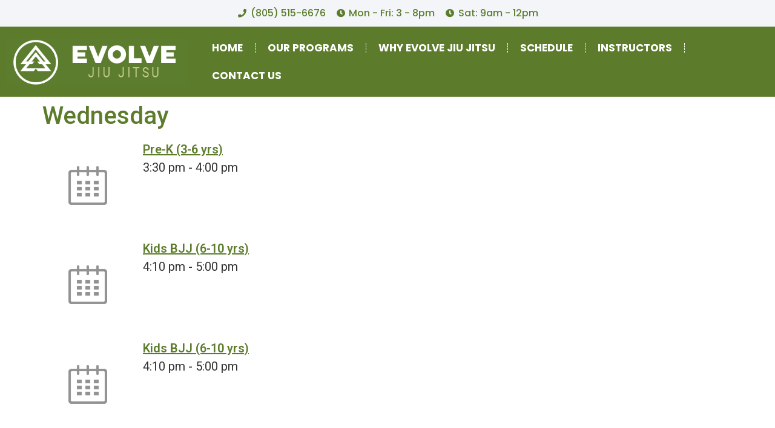

--- FILE ---
content_type: text/html; charset=UTF-8
request_url: https://evolvejiujitsuventura.com/timetable/column/wednesday/
body_size: 15201
content:
<!doctype html>
<html lang="en-US">
<head>
	<meta charset="UTF-8">
	<meta name="viewport" content="width=device-width, initial-scale=1">
	<link rel="profile" href="https://gmpg.org/xfn/11">
	<meta name='robots' content='index, follow, max-image-preview:large, max-snippet:-1, max-video-preview:-1' />

	<!-- This site is optimized with the Yoast SEO plugin v21.8 - https://yoast.com/wordpress/plugins/seo/ -->
	<title>Wednesday - Evolve Jiu Jitsu Ventura</title>
	<link rel="canonical" href="https://evolvejiujitsuventura.com/timetable/column/wednesday/" />
	<meta property="og:locale" content="en_US" />
	<meta property="og:type" content="article" />
	<meta property="og:title" content="Wednesday - Evolve Jiu Jitsu Ventura" />
	<meta property="og:url" content="https://evolvejiujitsuventura.com/timetable/column/wednesday/" />
	<meta property="og:site_name" content="Evolve Jiu Jitsu Ventura" />
	<meta property="article:modified_time" content="2023-03-09T05:32:32+00:00" />
	<meta name="twitter:card" content="summary_large_image" />
	<script type="application/ld+json" class="yoast-schema-graph">{"@context":"https://schema.org","@graph":[{"@type":"WebPage","@id":"https://evolvejiujitsuventura.com/timetable/column/wednesday/","url":"https://evolvejiujitsuventura.com/timetable/column/wednesday/","name":"Wednesday - Evolve Jiu Jitsu Ventura","isPartOf":{"@id":"https://evolvejiujitsuventura.com/#website"},"datePublished":"2023-03-09T05:32:31+00:00","dateModified":"2023-03-09T05:32:32+00:00","breadcrumb":{"@id":"https://evolvejiujitsuventura.com/timetable/column/wednesday/#breadcrumb"},"inLanguage":"en-US","potentialAction":[{"@type":"ReadAction","target":["https://evolvejiujitsuventura.com/timetable/column/wednesday/"]}]},{"@type":"BreadcrumbList","@id":"https://evolvejiujitsuventura.com/timetable/column/wednesday/#breadcrumb","itemListElement":[{"@type":"ListItem","position":1,"name":"Home","item":"https://evolvejiujitsuventura.com/"},{"@type":"ListItem","position":2,"name":"Columns","item":"https://evolvejiujitsuventura.com/timetable/column/"},{"@type":"ListItem","position":3,"name":"Wednesday"}]},{"@type":"WebSite","@id":"https://evolvejiujitsuventura.com/#website","url":"https://evolvejiujitsuventura.com/","name":"Evolve Jiu Jitsu Ventura","description":"","publisher":{"@id":"https://evolvejiujitsuventura.com/#organization"},"potentialAction":[{"@type":"SearchAction","target":{"@type":"EntryPoint","urlTemplate":"https://evolvejiujitsuventura.com/?s={search_term_string}"},"query-input":"required name=search_term_string"}],"inLanguage":"en-US"},{"@type":"Organization","@id":"https://evolvejiujitsuventura.com/#organization","name":"Evolve Jiu Jitsu Ventura","url":"https://evolvejiujitsuventura.com/","logo":{"@type":"ImageObject","inLanguage":"en-US","@id":"https://evolvejiujitsuventura.com/#/schema/logo/image/","url":"https://evolvejiujitsuventura.com/wp-content/uploads/2023/03/Evolve-Circular-Inverted-Logo-Final.png","contentUrl":"https://evolvejiujitsuventura.com/wp-content/uploads/2023/03/Evolve-Circular-Inverted-Logo-Final.png","width":477,"height":477,"caption":"Evolve Jiu Jitsu Ventura"},"image":{"@id":"https://evolvejiujitsuventura.com/#/schema/logo/image/"}}]}</script>
	<!-- / Yoast SEO plugin. -->


<link rel='dns-prefetch' href='//cdn.apigateway.co' />
<link rel='dns-prefetch' href='//www.googletagmanager.com' />
<link rel='dns-prefetch' href='//cdnjs.cloudflare.com' />
<link rel="alternate" type="application/rss+xml" title="Evolve Jiu Jitsu Ventura &raquo; Feed" href="https://evolvejiujitsuventura.com/feed/" />
<link rel="alternate" type="application/rss+xml" title="Evolve Jiu Jitsu Ventura &raquo; Comments Feed" href="https://evolvejiujitsuventura.com/comments/feed/" />
<script>
window._wpemojiSettings = {"baseUrl":"https:\/\/s.w.org\/images\/core\/emoji\/14.0.0\/72x72\/","ext":".png","svgUrl":"https:\/\/s.w.org\/images\/core\/emoji\/14.0.0\/svg\/","svgExt":".svg","source":{"concatemoji":"https:\/\/evolvejiujitsuventura.com\/wp-includes\/js\/wp-emoji-release.min.js?ver=6.4.7"}};
/*! This file is auto-generated */
!function(i,n){var o,s,e;function c(e){try{var t={supportTests:e,timestamp:(new Date).valueOf()};sessionStorage.setItem(o,JSON.stringify(t))}catch(e){}}function p(e,t,n){e.clearRect(0,0,e.canvas.width,e.canvas.height),e.fillText(t,0,0);var t=new Uint32Array(e.getImageData(0,0,e.canvas.width,e.canvas.height).data),r=(e.clearRect(0,0,e.canvas.width,e.canvas.height),e.fillText(n,0,0),new Uint32Array(e.getImageData(0,0,e.canvas.width,e.canvas.height).data));return t.every(function(e,t){return e===r[t]})}function u(e,t,n){switch(t){case"flag":return n(e,"\ud83c\udff3\ufe0f\u200d\u26a7\ufe0f","\ud83c\udff3\ufe0f\u200b\u26a7\ufe0f")?!1:!n(e,"\ud83c\uddfa\ud83c\uddf3","\ud83c\uddfa\u200b\ud83c\uddf3")&&!n(e,"\ud83c\udff4\udb40\udc67\udb40\udc62\udb40\udc65\udb40\udc6e\udb40\udc67\udb40\udc7f","\ud83c\udff4\u200b\udb40\udc67\u200b\udb40\udc62\u200b\udb40\udc65\u200b\udb40\udc6e\u200b\udb40\udc67\u200b\udb40\udc7f");case"emoji":return!n(e,"\ud83e\udef1\ud83c\udffb\u200d\ud83e\udef2\ud83c\udfff","\ud83e\udef1\ud83c\udffb\u200b\ud83e\udef2\ud83c\udfff")}return!1}function f(e,t,n){var r="undefined"!=typeof WorkerGlobalScope&&self instanceof WorkerGlobalScope?new OffscreenCanvas(300,150):i.createElement("canvas"),a=r.getContext("2d",{willReadFrequently:!0}),o=(a.textBaseline="top",a.font="600 32px Arial",{});return e.forEach(function(e){o[e]=t(a,e,n)}),o}function t(e){var t=i.createElement("script");t.src=e,t.defer=!0,i.head.appendChild(t)}"undefined"!=typeof Promise&&(o="wpEmojiSettingsSupports",s=["flag","emoji"],n.supports={everything:!0,everythingExceptFlag:!0},e=new Promise(function(e){i.addEventListener("DOMContentLoaded",e,{once:!0})}),new Promise(function(t){var n=function(){try{var e=JSON.parse(sessionStorage.getItem(o));if("object"==typeof e&&"number"==typeof e.timestamp&&(new Date).valueOf()<e.timestamp+604800&&"object"==typeof e.supportTests)return e.supportTests}catch(e){}return null}();if(!n){if("undefined"!=typeof Worker&&"undefined"!=typeof OffscreenCanvas&&"undefined"!=typeof URL&&URL.createObjectURL&&"undefined"!=typeof Blob)try{var e="postMessage("+f.toString()+"("+[JSON.stringify(s),u.toString(),p.toString()].join(",")+"));",r=new Blob([e],{type:"text/javascript"}),a=new Worker(URL.createObjectURL(r),{name:"wpTestEmojiSupports"});return void(a.onmessage=function(e){c(n=e.data),a.terminate(),t(n)})}catch(e){}c(n=f(s,u,p))}t(n)}).then(function(e){for(var t in e)n.supports[t]=e[t],n.supports.everything=n.supports.everything&&n.supports[t],"flag"!==t&&(n.supports.everythingExceptFlag=n.supports.everythingExceptFlag&&n.supports[t]);n.supports.everythingExceptFlag=n.supports.everythingExceptFlag&&!n.supports.flag,n.DOMReady=!1,n.readyCallback=function(){n.DOMReady=!0}}).then(function(){return e}).then(function(){var e;n.supports.everything||(n.readyCallback(),(e=n.source||{}).concatemoji?t(e.concatemoji):e.wpemoji&&e.twemoji&&(t(e.twemoji),t(e.wpemoji)))}))}((window,document),window._wpemojiSettings);
</script>
<link rel='stylesheet' id='helperpage-style-css' href='https://evolve-jiu-jitsu-ventura-v1754301137.websitepro-cdn.com/wp-content/plugins/business-profile-render/src/Helper/../../assets/css/style.css?ver=6.4.7' media='all' />
<link rel='stylesheet' id='font-awesome-css' href='https://cdnjs.cloudflare.com/ajax/libs/font-awesome/5.10.2/css/all.min.css?ver=6.4.7' media='all' />
<style id='wp-emoji-styles-inline-css'>

	img.wp-smiley, img.emoji {
		display: inline !important;
		border: none !important;
		box-shadow: none !important;
		height: 1em !important;
		width: 1em !important;
		margin: 0 0.07em !important;
		vertical-align: -0.1em !important;
		background: none !important;
		padding: 0 !important;
	}
</style>
<link rel='stylesheet' id='wp-block-library-css' href='https://evolve-jiu-jitsu-ventura-v1754301137.websitepro-cdn.com/wp-includes/css/dist/block-library/style.min.css?ver=6.4.7' media='all' />
<style id='classic-theme-styles-inline-css'>
/*! This file is auto-generated */
.wp-block-button__link{color:#fff;background-color:#32373c;border-radius:9999px;box-shadow:none;text-decoration:none;padding:calc(.667em + 2px) calc(1.333em + 2px);font-size:1.125em}.wp-block-file__button{background:#32373c;color:#fff;text-decoration:none}
</style>
<style id='global-styles-inline-css'>
body{--wp--preset--color--black: #000000;--wp--preset--color--cyan-bluish-gray: #abb8c3;--wp--preset--color--white: #ffffff;--wp--preset--color--pale-pink: #f78da7;--wp--preset--color--vivid-red: #cf2e2e;--wp--preset--color--luminous-vivid-orange: #ff6900;--wp--preset--color--luminous-vivid-amber: #fcb900;--wp--preset--color--light-green-cyan: #7bdcb5;--wp--preset--color--vivid-green-cyan: #00d084;--wp--preset--color--pale-cyan-blue: #8ed1fc;--wp--preset--color--vivid-cyan-blue: #0693e3;--wp--preset--color--vivid-purple: #9b51e0;--wp--preset--gradient--vivid-cyan-blue-to-vivid-purple: linear-gradient(135deg,rgba(6,147,227,1) 0%,rgb(155,81,224) 100%);--wp--preset--gradient--light-green-cyan-to-vivid-green-cyan: linear-gradient(135deg,rgb(122,220,180) 0%,rgb(0,208,130) 100%);--wp--preset--gradient--luminous-vivid-amber-to-luminous-vivid-orange: linear-gradient(135deg,rgba(252,185,0,1) 0%,rgba(255,105,0,1) 100%);--wp--preset--gradient--luminous-vivid-orange-to-vivid-red: linear-gradient(135deg,rgba(255,105,0,1) 0%,rgb(207,46,46) 100%);--wp--preset--gradient--very-light-gray-to-cyan-bluish-gray: linear-gradient(135deg,rgb(238,238,238) 0%,rgb(169,184,195) 100%);--wp--preset--gradient--cool-to-warm-spectrum: linear-gradient(135deg,rgb(74,234,220) 0%,rgb(151,120,209) 20%,rgb(207,42,186) 40%,rgb(238,44,130) 60%,rgb(251,105,98) 80%,rgb(254,248,76) 100%);--wp--preset--gradient--blush-light-purple: linear-gradient(135deg,rgb(255,206,236) 0%,rgb(152,150,240) 100%);--wp--preset--gradient--blush-bordeaux: linear-gradient(135deg,rgb(254,205,165) 0%,rgb(254,45,45) 50%,rgb(107,0,62) 100%);--wp--preset--gradient--luminous-dusk: linear-gradient(135deg,rgb(255,203,112) 0%,rgb(199,81,192) 50%,rgb(65,88,208) 100%);--wp--preset--gradient--pale-ocean: linear-gradient(135deg,rgb(255,245,203) 0%,rgb(182,227,212) 50%,rgb(51,167,181) 100%);--wp--preset--gradient--electric-grass: linear-gradient(135deg,rgb(202,248,128) 0%,rgb(113,206,126) 100%);--wp--preset--gradient--midnight: linear-gradient(135deg,rgb(2,3,129) 0%,rgb(40,116,252) 100%);--wp--preset--font-size--small: 13px;--wp--preset--font-size--medium: 20px;--wp--preset--font-size--large: 36px;--wp--preset--font-size--x-large: 42px;--wp--preset--spacing--20: 0.44rem;--wp--preset--spacing--30: 0.67rem;--wp--preset--spacing--40: 1rem;--wp--preset--spacing--50: 1.5rem;--wp--preset--spacing--60: 2.25rem;--wp--preset--spacing--70: 3.38rem;--wp--preset--spacing--80: 5.06rem;--wp--preset--shadow--natural: 6px 6px 9px rgba(0, 0, 0, 0.2);--wp--preset--shadow--deep: 12px 12px 50px rgba(0, 0, 0, 0.4);--wp--preset--shadow--sharp: 6px 6px 0px rgba(0, 0, 0, 0.2);--wp--preset--shadow--outlined: 6px 6px 0px -3px rgba(255, 255, 255, 1), 6px 6px rgba(0, 0, 0, 1);--wp--preset--shadow--crisp: 6px 6px 0px rgba(0, 0, 0, 1);}:where(.is-layout-flex){gap: 0.5em;}:where(.is-layout-grid){gap: 0.5em;}body .is-layout-flow > .alignleft{float: left;margin-inline-start: 0;margin-inline-end: 2em;}body .is-layout-flow > .alignright{float: right;margin-inline-start: 2em;margin-inline-end: 0;}body .is-layout-flow > .aligncenter{margin-left: auto !important;margin-right: auto !important;}body .is-layout-constrained > .alignleft{float: left;margin-inline-start: 0;margin-inline-end: 2em;}body .is-layout-constrained > .alignright{float: right;margin-inline-start: 2em;margin-inline-end: 0;}body .is-layout-constrained > .aligncenter{margin-left: auto !important;margin-right: auto !important;}body .is-layout-constrained > :where(:not(.alignleft):not(.alignright):not(.alignfull)){max-width: var(--wp--style--global--content-size);margin-left: auto !important;margin-right: auto !important;}body .is-layout-constrained > .alignwide{max-width: var(--wp--style--global--wide-size);}body .is-layout-flex{display: flex;}body .is-layout-flex{flex-wrap: wrap;align-items: center;}body .is-layout-flex > *{margin: 0;}body .is-layout-grid{display: grid;}body .is-layout-grid > *{margin: 0;}:where(.wp-block-columns.is-layout-flex){gap: 2em;}:where(.wp-block-columns.is-layout-grid){gap: 2em;}:where(.wp-block-post-template.is-layout-flex){gap: 1.25em;}:where(.wp-block-post-template.is-layout-grid){gap: 1.25em;}.has-black-color{color: var(--wp--preset--color--black) !important;}.has-cyan-bluish-gray-color{color: var(--wp--preset--color--cyan-bluish-gray) !important;}.has-white-color{color: var(--wp--preset--color--white) !important;}.has-pale-pink-color{color: var(--wp--preset--color--pale-pink) !important;}.has-vivid-red-color{color: var(--wp--preset--color--vivid-red) !important;}.has-luminous-vivid-orange-color{color: var(--wp--preset--color--luminous-vivid-orange) !important;}.has-luminous-vivid-amber-color{color: var(--wp--preset--color--luminous-vivid-amber) !important;}.has-light-green-cyan-color{color: var(--wp--preset--color--light-green-cyan) !important;}.has-vivid-green-cyan-color{color: var(--wp--preset--color--vivid-green-cyan) !important;}.has-pale-cyan-blue-color{color: var(--wp--preset--color--pale-cyan-blue) !important;}.has-vivid-cyan-blue-color{color: var(--wp--preset--color--vivid-cyan-blue) !important;}.has-vivid-purple-color{color: var(--wp--preset--color--vivid-purple) !important;}.has-black-background-color{background-color: var(--wp--preset--color--black) !important;}.has-cyan-bluish-gray-background-color{background-color: var(--wp--preset--color--cyan-bluish-gray) !important;}.has-white-background-color{background-color: var(--wp--preset--color--white) !important;}.has-pale-pink-background-color{background-color: var(--wp--preset--color--pale-pink) !important;}.has-vivid-red-background-color{background-color: var(--wp--preset--color--vivid-red) !important;}.has-luminous-vivid-orange-background-color{background-color: var(--wp--preset--color--luminous-vivid-orange) !important;}.has-luminous-vivid-amber-background-color{background-color: var(--wp--preset--color--luminous-vivid-amber) !important;}.has-light-green-cyan-background-color{background-color: var(--wp--preset--color--light-green-cyan) !important;}.has-vivid-green-cyan-background-color{background-color: var(--wp--preset--color--vivid-green-cyan) !important;}.has-pale-cyan-blue-background-color{background-color: var(--wp--preset--color--pale-cyan-blue) !important;}.has-vivid-cyan-blue-background-color{background-color: var(--wp--preset--color--vivid-cyan-blue) !important;}.has-vivid-purple-background-color{background-color: var(--wp--preset--color--vivid-purple) !important;}.has-black-border-color{border-color: var(--wp--preset--color--black) !important;}.has-cyan-bluish-gray-border-color{border-color: var(--wp--preset--color--cyan-bluish-gray) !important;}.has-white-border-color{border-color: var(--wp--preset--color--white) !important;}.has-pale-pink-border-color{border-color: var(--wp--preset--color--pale-pink) !important;}.has-vivid-red-border-color{border-color: var(--wp--preset--color--vivid-red) !important;}.has-luminous-vivid-orange-border-color{border-color: var(--wp--preset--color--luminous-vivid-orange) !important;}.has-luminous-vivid-amber-border-color{border-color: var(--wp--preset--color--luminous-vivid-amber) !important;}.has-light-green-cyan-border-color{border-color: var(--wp--preset--color--light-green-cyan) !important;}.has-vivid-green-cyan-border-color{border-color: var(--wp--preset--color--vivid-green-cyan) !important;}.has-pale-cyan-blue-border-color{border-color: var(--wp--preset--color--pale-cyan-blue) !important;}.has-vivid-cyan-blue-border-color{border-color: var(--wp--preset--color--vivid-cyan-blue) !important;}.has-vivid-purple-border-color{border-color: var(--wp--preset--color--vivid-purple) !important;}.has-vivid-cyan-blue-to-vivid-purple-gradient-background{background: var(--wp--preset--gradient--vivid-cyan-blue-to-vivid-purple) !important;}.has-light-green-cyan-to-vivid-green-cyan-gradient-background{background: var(--wp--preset--gradient--light-green-cyan-to-vivid-green-cyan) !important;}.has-luminous-vivid-amber-to-luminous-vivid-orange-gradient-background{background: var(--wp--preset--gradient--luminous-vivid-amber-to-luminous-vivid-orange) !important;}.has-luminous-vivid-orange-to-vivid-red-gradient-background{background: var(--wp--preset--gradient--luminous-vivid-orange-to-vivid-red) !important;}.has-very-light-gray-to-cyan-bluish-gray-gradient-background{background: var(--wp--preset--gradient--very-light-gray-to-cyan-bluish-gray) !important;}.has-cool-to-warm-spectrum-gradient-background{background: var(--wp--preset--gradient--cool-to-warm-spectrum) !important;}.has-blush-light-purple-gradient-background{background: var(--wp--preset--gradient--blush-light-purple) !important;}.has-blush-bordeaux-gradient-background{background: var(--wp--preset--gradient--blush-bordeaux) !important;}.has-luminous-dusk-gradient-background{background: var(--wp--preset--gradient--luminous-dusk) !important;}.has-pale-ocean-gradient-background{background: var(--wp--preset--gradient--pale-ocean) !important;}.has-electric-grass-gradient-background{background: var(--wp--preset--gradient--electric-grass) !important;}.has-midnight-gradient-background{background: var(--wp--preset--gradient--midnight) !important;}.has-small-font-size{font-size: var(--wp--preset--font-size--small) !important;}.has-medium-font-size{font-size: var(--wp--preset--font-size--medium) !important;}.has-large-font-size{font-size: var(--wp--preset--font-size--large) !important;}.has-x-large-font-size{font-size: var(--wp--preset--font-size--x-large) !important;}
.wp-block-navigation a:where(:not(.wp-element-button)){color: inherit;}
:where(.wp-block-post-template.is-layout-flex){gap: 1.25em;}:where(.wp-block-post-template.is-layout-grid){gap: 1.25em;}
:where(.wp-block-columns.is-layout-flex){gap: 2em;}:where(.wp-block-columns.is-layout-grid){gap: 2em;}
.wp-block-pullquote{font-size: 1.5em;line-height: 1.6;}
</style>
<link rel='stylesheet' id='mptt-style-css' href='https://evolve-jiu-jitsu-ventura-v1754301137.websitepro-cdn.com/wp-content/plugins/mp-timetable/media/css/style.css?ver=2.4.9' media='all' />
<link rel='stylesheet' id='hello-elementor-css' href='https://evolve-jiu-jitsu-ventura-v1754301137.websitepro-cdn.com/wp-content/themes/hello-elementor/style.min.css?ver=2.7.1' media='all' />
<link rel='stylesheet' id='hello-elementor-theme-style-css' href='https://evolve-jiu-jitsu-ventura-v1754301137.websitepro-cdn.com/wp-content/themes/hello-elementor/theme.min.css?ver=2.7.1' media='all' />
<link rel='stylesheet' id='elementor-frontend-css' href='https://evolve-jiu-jitsu-ventura-v1754301137.websitepro-cdn.com/wp-content/plugins/elementor/assets/css/frontend-lite.min.css?ver=3.18.3' media='all' />
<link rel='stylesheet' id='elementor-post-39-css' href='https://evolve-jiu-jitsu-ventura-v1754301137.websitepro-cdn.com/wp-content/uploads/elementor/css/post-39.css?ver=1715902174' media='all' />
<link rel='stylesheet' id='elementor-icons-css' href='https://evolve-jiu-jitsu-ventura-v1754301137.websitepro-cdn.com/wp-content/plugins/elementor/assets/lib/eicons/css/elementor-icons.min.css?ver=5.25.0' media='all' />
<link rel='stylesheet' id='swiper-css' href='https://evolve-jiu-jitsu-ventura-v1754301137.websitepro-cdn.com/wp-content/plugins/elementor/assets/lib/swiper/css/swiper.min.css?ver=5.3.6' media='all' />
<link rel='stylesheet' id='elementor-pro-css' href='https://evolve-jiu-jitsu-ventura-v1754301137.websitepro-cdn.com/wp-content/plugins/elementor-pro/assets/css/frontend-lite.min.css?ver=3.12.1' media='all' />
<link rel='stylesheet' id='she-header-style-css' href='https://evolve-jiu-jitsu-ventura-v1754301137.websitepro-cdn.com/wp-content/plugins/sticky-header-effects-for-elementor/assets/css/she-header-style.css?ver=1.6.10' media='all' />
<link rel='stylesheet' id='elementor-post-257-css' href='https://evolve-jiu-jitsu-ventura-v1754301137.websitepro-cdn.com/wp-content/uploads/elementor/css/post-257.css?ver=1730224384' media='all' />
<link rel='stylesheet' id='elementor-post-1075-css' href='https://evolve-jiu-jitsu-ventura-v1754301137.websitepro-cdn.com/wp-content/uploads/elementor/css/post-1075.css?ver=1730710525' media='all' />
<link rel='stylesheet' id='eael-general-css' href='https://evolve-jiu-jitsu-ventura-v1754301137.websitepro-cdn.com/wp-content/plugins/essential-addons-for-elementor-lite/assets/front-end/css/view/general.min.css?ver=5.9.3' media='all' />
<link rel='stylesheet' id='google-fonts-1-css' href='https://fonts.googleapis.com/css?family=Roboto%3A100%2C100italic%2C200%2C200italic%2C300%2C300italic%2C400%2C400italic%2C500%2C500italic%2C600%2C600italic%2C700%2C700italic%2C800%2C800italic%2C900%2C900italic%7CPoppins%3A100%2C100italic%2C200%2C200italic%2C300%2C300italic%2C400%2C400italic%2C500%2C500italic%2C600%2C600italic%2C700%2C700italic%2C800%2C800italic%2C900%2C900italic&#038;display=auto&#038;ver=6.4.7' media='all' />
<link rel='stylesheet' id='elementor-icons-shared-0-css' href='https://evolve-jiu-jitsu-ventura-v1754301137.websitepro-cdn.com/wp-content/plugins/elementor/assets/lib/font-awesome/css/fontawesome.min.css?ver=5.15.3' media='all' />
<link rel='stylesheet' id='elementor-icons-fa-solid-css' href='https://evolve-jiu-jitsu-ventura-v1754301137.websitepro-cdn.com/wp-content/plugins/elementor/assets/lib/font-awesome/css/solid.min.css?ver=5.15.3' media='all' />
<link rel='stylesheet' id='elementor-icons-fa-brands-css' href='https://evolve-jiu-jitsu-ventura-v1754301137.websitepro-cdn.com/wp-content/plugins/elementor/assets/lib/font-awesome/css/brands.min.css?ver=5.15.3' media='all' />
<link rel="preconnect" href="https://fonts.gstatic.com/" crossorigin><script src="https://evolve-jiu-jitsu-ventura-v1754301137.websitepro-cdn.com/wp-content/plugins/business-profile-render/src/Helper/../../assets/js/helper-page.js?ver=6.4.7" id="helperpage-script-js"></script>
<script data-widget-id="23d99003-da72-11ee-b22b-2a3ff948a588" defer src="https://cdn.apigateway.co/webchat-client..prod/sdk.js?ver=1.0.0" id="web-chat-widget-script-js"></script>
<script src="https://evolve-jiu-jitsu-ventura-v1754301137.websitepro-cdn.com/wp-includes/js/jquery/jquery.min.js?ver=3.7.1" id="jquery-core-js"></script>
<script src="https://evolve-jiu-jitsu-ventura-v1754301137.websitepro-cdn.com/wp-includes/js/jquery/jquery-migrate.min.js?ver=3.4.1" id="jquery-migrate-js"></script>
<script src="https://evolve-jiu-jitsu-ventura-v1754301137.websitepro-cdn.com/wp-content/plugins/sticky-header-effects-for-elementor/assets/js/she-header.js?ver=1.6.10" id="she-header-js"></script>

<!-- Google Analytics snippet added by Site Kit -->
<script src="https://www.googletagmanager.com/gtag/js?id=UA-260197154-1" id="google_gtagjs-js" async></script>
<script id="google_gtagjs-js-after">
window.dataLayer = window.dataLayer || [];function gtag(){dataLayer.push(arguments);}
gtag('set', 'linker', {"domains":["evolvejiujitsuventura.com"]} );
gtag("js", new Date());
gtag("set", "developer_id.dZTNiMT", true);
gtag("config", "UA-260197154-1", {"anonymize_ip":true});
gtag("config", "G-9FJ20PQFY5");
</script>

<!-- End Google Analytics snippet added by Site Kit -->
<link rel="https://api.w.org/" href="https://evolvejiujitsuventura.com/wp-json/" /><link rel="alternate" type="application/json" href="https://evolvejiujitsuventura.com/wp-json/wp/v2/mp-column/1752" /><link rel="EditURI" type="application/rsd+xml" title="RSD" href="https://evolvejiujitsuventura.com/xmlrpc.php?rsd" />
<meta name="generator" content="WordPress 6.4.7" />
<link rel='shortlink' href='https://evolvejiujitsuventura.com/?p=1752' />
<link rel="alternate" type="application/json+oembed" href="https://evolvejiujitsuventura.com/wp-json/oembed/1.0/embed?url=https%3A%2F%2Fevolvejiujitsuventura.com%2Ftimetable%2Fcolumn%2Fwednesday%2F" />
<link rel="alternate" type="text/xml+oembed" href="https://evolvejiujitsuventura.com/wp-json/oembed/1.0/embed?url=https%3A%2F%2Fevolvejiujitsuventura.com%2Ftimetable%2Fcolumn%2Fwednesday%2F&#038;format=xml" />
            <script async src="https://www.googletagmanager.com/gtag/js?id=TAG_ID"></script>
            <script>
                window.dataLayer = window.dataLayer || [];
                function gtag() {
                    dataLayer.push(arguments);
                }
                var tracking_ids = ["G-3KT4C16M4V"];
                var site_id = '2c7b987f3c9cb597e4af3a69436e57c7a8baebaca54a916799d23c7af9a0fbf1';
                gtag('js', new Date());
                for (var i = 0; i < tracking_ids.length; i++) {
                    gtag('event', 'page_view', {'send_to': tracking_ids[i],'dimension1': site_id});
                    gtag('event', 'first_visit', {'send_to': tracking_ids[i],'dimension1': site_id});
                    gtag('event', 'engaged_sessions', {'send_to': tracking_ids[i],'dimension1': site_id});
                    gtag('set', {'siteSpeedSampleRate': 50});
                }
            </script><meta name="generator" content="Site Kit by Google 1.116.0" /><noscript><style type="text/css">.mptt-shortcode-wrapper .mptt-shortcode-table:first-of-type{display:table!important}.mptt-shortcode-wrapper .mptt-shortcode-table .mptt-event-container:hover{height:auto!important;min-height:100%!important}body.mprm_ie_browser .mptt-shortcode-wrapper .mptt-event-container{height:auto!important}@media (max-width:767px){.mptt-shortcode-wrapper .mptt-shortcode-table:first-of-type{display:none!important}}</style></noscript><meta name="generator" content="Elementor 3.18.3; features: e_dom_optimization, e_optimized_assets_loading, e_optimized_css_loading, additional_custom_breakpoints, block_editor_assets_optimize, e_image_loading_optimization; settings: css_print_method-external, google_font-enabled, font_display-auto">
<script type="text/javascript" src="//script.crazyegg.com/pages/scripts/0022/1041.js" async="async"></script>

<meta name="msvalidate.01" content="A89F8C4F4EFE4DFF5D8C56745DD9006D" />

<!-- Google Tag Manager snippet added by Site Kit -->
<script>
			( function( w, d, s, l, i ) {
				w[l] = w[l] || [];
				w[l].push( {'gtm.start': new Date().getTime(), event: 'gtm.js'} );
				var f = d.getElementsByTagName( s )[0],
					j = d.createElement( s ), dl = l != 'dataLayer' ? '&l=' + l : '';
				j.async = true;
				j.src = 'https://www.googletagmanager.com/gtm.js?id=' + i + dl;
				f.parentNode.insertBefore( j, f );
			} )( window, document, 'script', 'dataLayer', 'GTM-KNPHB26' );
			
</script>

<!-- End Google Tag Manager snippet added by Site Kit -->
<link rel="icon" href="https://evolve-jiu-jitsu-ventura-v1754301137.websitepro-cdn.com/wp-content/uploads/2023/01/cropped-Evolve-Logo-White-32x32.png" sizes="32x32" />
<link rel="icon" href="https://evolve-jiu-jitsu-ventura-v1754301137.websitepro-cdn.com/wp-content/uploads/2023/01/cropped-Evolve-Logo-White-192x192.png" sizes="192x192" />
<link rel="apple-touch-icon" href="https://evolve-jiu-jitsu-ventura-v1754301137.websitepro-cdn.com/wp-content/uploads/2023/01/cropped-Evolve-Logo-White-180x180.png" />
<meta name="msapplication-TileImage" content="https://evolvejiujitsuventura.com/wp-content/uploads/2023/01/cropped-Evolve-Logo-White-270x270.png" />
		<style id="wp-custom-css">
			h2.homeslideh2{
	font-size: 2.1rem;
	}

h1.homeslideh2 {
  font-size: 2.1rem;
}		</style>
		</head>
<body class="mp-column-template-default single single-mp-column postid-1752 wp-custom-logo elementor-default elementor-kit-39">

		<!-- Google Tag Manager (noscript) snippet added by Site Kit -->
		<noscript>
			<iframe src="https://www.googletagmanager.com/ns.html?id=GTM-KNPHB26" height="0" width="0" style="display:none;visibility:hidden"></iframe>
		</noscript>
		<!-- End Google Tag Manager (noscript) snippet added by Site Kit -->
		
<a class="skip-link screen-reader-text" href="#content">Skip to content</a>

		<div data-elementor-type="header" data-elementor-id="257" class="elementor elementor-257 elementor-location-header">
								<section data-particle_enable="false" data-particle-mobile-disabled="false" class="elementor-section elementor-top-section elementor-element elementor-element-ebfe8ae elementor-section-boxed elementor-section-height-default elementor-section-height-default" data-id="ebfe8ae" data-element_type="section" data-settings="{&quot;background_background&quot;:&quot;classic&quot;}">
						<div class="elementor-container elementor-column-gap-default">
					<div class="elementor-column elementor-col-100 elementor-top-column elementor-element elementor-element-0f99d55" data-id="0f99d55" data-element_type="column">
			<div class="elementor-widget-wrap elementor-element-populated">
								<div class="elementor-element elementor-element-8f4aa04 elementor-icon-list--layout-inline elementor-align-center elementor-list-item-link-full_width elementor-widget elementor-widget-icon-list" data-id="8f4aa04" data-element_type="widget" data-widget_type="icon-list.default">
				<div class="elementor-widget-container">
			<link rel="stylesheet" href="https://evolve-jiu-jitsu-ventura-v1754301137.websitepro-cdn.com/wp-content/plugins/elementor/assets/css/widget-icon-list.min.css">		<ul class="elementor-icon-list-items elementor-inline-items">
							<li class="elementor-icon-list-item elementor-inline-item">
											<a href="tel:(805)%20515-6676">

												<span class="elementor-icon-list-icon">
							<i aria-hidden="true" class="fas fa-phone"></i>						</span>
										<span class="elementor-icon-list-text">(805) 515-6676</span>
											</a>
									</li>
								<li class="elementor-icon-list-item elementor-inline-item">
											<span class="elementor-icon-list-icon">
							<i aria-hidden="true" class="fas fa-clock"></i>						</span>
										<span class="elementor-icon-list-text">Mon - Fri: 3 - 8pm</span>
									</li>
								<li class="elementor-icon-list-item elementor-inline-item">
											<span class="elementor-icon-list-icon">
							<i aria-hidden="true" class="fas fa-clock"></i>						</span>
										<span class="elementor-icon-list-text">Sat: 9am - 12pm</span>
									</li>
						</ul>
				</div>
				</div>
					</div>
		</div>
							</div>
		</section>
				<section data-particle_enable="false" data-particle-mobile-disabled="false" class="elementor-section elementor-top-section elementor-element elementor-element-87aa2af elementor-section-height-min-height elementor-section-stretched elementor-reverse-mobile elementor-section-boxed elementor-section-height-default elementor-section-items-middle" data-id="87aa2af" data-element_type="section" data-settings="{&quot;background_background&quot;:&quot;classic&quot;,&quot;stretch_section&quot;:&quot;section-stretched&quot;,&quot;sticky_effects_offset&quot;:20,&quot;sticky&quot;:&quot;top&quot;,&quot;sticky_on&quot;:[&quot;desktop&quot;,&quot;tablet&quot;],&quot;sticky_offset&quot;:0}">
						<div class="elementor-container elementor-column-gap-default">
					<div class="elementor-column elementor-col-50 elementor-top-column elementor-element elementor-element-d8ed681" data-id="d8ed681" data-element_type="column">
			<div class="elementor-widget-wrap elementor-element-populated">
								<div class="elementor-element elementor-element-2954637 elementor-widget elementor-widget-image" data-id="2954637" data-element_type="widget" data-widget_type="image.default">
				<div class="elementor-widget-container">
			<style>/*! elementor - v3.18.0 - 20-12-2023 */
.elementor-widget-image{text-align:center}.elementor-widget-image a{display:inline-block}.elementor-widget-image a img[src$=".svg"]{width:48px}.elementor-widget-image img{vertical-align:middle;display:inline-block}</style>													<a href="/">
							<img width="428" height="112" src="https://evolve-jiu-jitsu-ventura-v1754301137.websitepro-cdn.com/wp-content/uploads/2022/05/Evolve_Horizontal_Logo_FINAL.png" class="attachment-full size-full wp-image-1865" alt="Evolve Jiu Jitsu Logo" srcset="https://evolve-jiu-jitsu-ventura-v1754301137.websitepro-cdn.com/wp-content/uploads/2022/05/Evolve_Horizontal_Logo_FINAL.png 428w, https://evolve-jiu-jitsu-ventura-v1754301137.websitepro-cdn.com/wp-content/uploads/2022/05/Evolve_Horizontal_Logo_FINAL-300x79.png 300w" sizes="(max-width: 428px) 100vw, 428px" />								</a>
															</div>
				</div>
					</div>
		</div>
				<div class="elementor-column elementor-col-50 elementor-top-column elementor-element elementor-element-840193b" data-id="840193b" data-element_type="column">
			<div class="elementor-widget-wrap elementor-element-populated">
								<div class="elementor-element elementor-element-1354ebe elementor-nav-menu--stretch elementor-nav-menu__text-align-center elementor-widget__width-auto elementor-nav-menu__align-left elementor-nav-menu--dropdown-tablet elementor-nav-menu--toggle elementor-nav-menu--burger elementor-widget elementor-widget-nav-menu" data-id="1354ebe" data-element_type="widget" data-settings="{&quot;full_width&quot;:&quot;stretch&quot;,&quot;layout&quot;:&quot;horizontal&quot;,&quot;submenu_icon&quot;:{&quot;value&quot;:&quot;&lt;i class=\&quot;fas fa-caret-down\&quot;&gt;&lt;\/i&gt;&quot;,&quot;library&quot;:&quot;fa-solid&quot;},&quot;toggle&quot;:&quot;burger&quot;}" data-widget_type="nav-menu.default">
				<div class="elementor-widget-container">
			<link rel="stylesheet" href="https://evolve-jiu-jitsu-ventura-v1754301137.websitepro-cdn.com/wp-content/plugins/elementor-pro/assets/css/widget-nav-menu.min.css">			<nav class="elementor-nav-menu--main elementor-nav-menu__container elementor-nav-menu--layout-horizontal e--pointer-underline e--animation-fade">
				<ul id="menu-1-1354ebe" class="elementor-nav-menu"><li class="menu-item menu-item-type-custom menu-item-object-custom menu-item-home menu-item-26"><a title="Home" href="https://evolvejiujitsuventura.com" class="elementor-item">Home</a></li>
<li class="menu-item menu-item-type-post_type menu-item-object-page menu-item-577"><a title="Our Programs" href="https://evolvejiujitsuventura.com/our-programs/" class="elementor-item">Our Programs</a></li>
<li class="menu-item menu-item-type-post_type menu-item-object-page menu-item-590"><a title="Why Evolve Jiu Jitsu" href="https://evolvejiujitsuventura.com/why-evolve-jiu-jitsu/" class="elementor-item">Why Evolve Jiu Jitsu</a></li>
<li class="menu-item menu-item-type-post_type menu-item-object-page menu-item-1860"><a title="Schedule" href="https://evolvejiujitsuventura.com/schedule/" class="elementor-item">Schedule</a></li>
<li class="menu-item menu-item-type-post_type menu-item-object-page menu-item-583"><a title="Instructors" href="https://evolvejiujitsuventura.com/instructors/" class="elementor-item">Instructors</a></li>
<li class="menu-item menu-item-type-post_type menu-item-object-page menu-item-75"><a title="Contact Us" href="https://evolvejiujitsuventura.com/contact-us/" class="elementor-item">Contact Us</a></li>
</ul>			</nav>
					<div class="elementor-menu-toggle" role="button" tabindex="0" aria-label="Menu Toggle" aria-expanded="false">
			<i aria-hidden="true" role="presentation" class="elementor-menu-toggle__icon--open eicon-menu-bar"></i><i aria-hidden="true" role="presentation" class="elementor-menu-toggle__icon--close eicon-close"></i>			<span class="elementor-screen-only">Menu</span>
		</div>
					<nav class="elementor-nav-menu--dropdown elementor-nav-menu__container" aria-hidden="true">
				<ul id="menu-2-1354ebe" class="elementor-nav-menu"><li class="menu-item menu-item-type-custom menu-item-object-custom menu-item-home menu-item-26"><a title="Home" href="https://evolvejiujitsuventura.com" class="elementor-item" tabindex="-1">Home</a></li>
<li class="menu-item menu-item-type-post_type menu-item-object-page menu-item-577"><a title="Our Programs" href="https://evolvejiujitsuventura.com/our-programs/" class="elementor-item" tabindex="-1">Our Programs</a></li>
<li class="menu-item menu-item-type-post_type menu-item-object-page menu-item-590"><a title="Why Evolve Jiu Jitsu" href="https://evolvejiujitsuventura.com/why-evolve-jiu-jitsu/" class="elementor-item" tabindex="-1">Why Evolve Jiu Jitsu</a></li>
<li class="menu-item menu-item-type-post_type menu-item-object-page menu-item-1860"><a title="Schedule" href="https://evolvejiujitsuventura.com/schedule/" class="elementor-item" tabindex="-1">Schedule</a></li>
<li class="menu-item menu-item-type-post_type menu-item-object-page menu-item-583"><a title="Instructors" href="https://evolvejiujitsuventura.com/instructors/" class="elementor-item" tabindex="-1">Instructors</a></li>
<li class="menu-item menu-item-type-post_type menu-item-object-page menu-item-75"><a title="Contact Us" href="https://evolvejiujitsuventura.com/contact-us/" class="elementor-item" tabindex="-1">Contact Us</a></li>
</ul>			</nav>
				</div>
				</div>
					</div>
		</div>
							</div>
		</section>
						</div>
		
<main id="content" class="site-main post-1752 mp-column type-mp-column status-publish hentry mp-column-item">
			<header class="page-header">
			<h1 class="entry-title">Wednesday</h1>		</header>
		<div class="page-content">
				<p class="event mptt-theme-mode-event" id="event_1824">

			<img decoding="async" class="alignleft event-thumbnail event-thumbnail-default" src="https://evolve-jiu-jitsu-ventura-v1754301137.websitepro-cdn.com/wp-content/plugins/mp-timetable/media/css/images/column_icon.png">
			<a href="https://evolvejiujitsuventura.com/timetable/event/pre-k-3-6-yrs/" class="event-link">
				Pre-K (3-6 yrs)			</a>

			<br/>

			<time datetime="15:30" class="timeslot-start">3:30 pm</time>
			 - 			<time datetime="16:00" class="timeslot-end">4:00 pm</time>

			
			
					</p>
			<p class="event mptt-theme-mode-event" id="event_1745">

			<img decoding="async" class="alignleft event-thumbnail event-thumbnail-default" src="https://evolve-jiu-jitsu-ventura-v1754301137.websitepro-cdn.com/wp-content/plugins/mp-timetable/media/css/images/column_icon.png">
			<a href="#" class="event-link">
				Kids BJJ (6-10 yrs)			</a>

			<br/>

			<time datetime="16:10" class="timeslot-start">4:10 pm</time>
			 - 			<time datetime="17:00" class="timeslot-end">5:00 pm</time>

			
			
					</p>
			<p class="event mptt-theme-mode-event" id="event_1745">

			<img decoding="async" class="alignleft event-thumbnail event-thumbnail-default" src="https://evolve-jiu-jitsu-ventura-v1754301137.websitepro-cdn.com/wp-content/plugins/mp-timetable/media/css/images/column_icon.png">
			<a href="#" class="event-link">
				Kids BJJ (6-10 yrs)			</a>

			<br/>

			<time datetime="16:10" class="timeslot-start">4:10 pm</time>
			 - 			<time datetime="17:00" class="timeslot-end">5:00 pm</time>

			
			
					</p>
			<p class="event mptt-theme-mode-event" id="event_1745">

			<img decoding="async" class="alignleft event-thumbnail event-thumbnail-default" src="https://evolve-jiu-jitsu-ventura-v1754301137.websitepro-cdn.com/wp-content/plugins/mp-timetable/media/css/images/column_icon.png">
			<a href="#" class="event-link">
				Kids BJJ (6-10 yrs)			</a>

			<br/>

			<time datetime="16:10" class="timeslot-start">4:10 pm</time>
			 - 			<time datetime="17:00" class="timeslot-end">5:00 pm</time>

			
			
					</p>
			<p class="event mptt-theme-mode-event" id="event_1774">

			<img decoding="async" class="alignleft event-thumbnail event-thumbnail-default" src="https://evolve-jiu-jitsu-ventura-v1754301137.websitepro-cdn.com/wp-content/plugins/mp-timetable/media/css/images/column_icon.png">
			<a href="#" class="event-link">
				Teens BJJ (11-14 yrs)			</a>

			<br/>

			<time datetime="17:10" class="timeslot-start">5:10 pm</time>
			 - 			<time datetime="18:00" class="timeslot-end">6:00 pm</time>

			
			
					</p>
			<p class="event mptt-theme-mode-event" id="event_1826">

			<img decoding="async" class="alignleft event-thumbnail event-thumbnail-default" src="https://evolve-jiu-jitsu-ventura-v1754301137.websitepro-cdn.com/wp-content/plugins/mp-timetable/media/css/images/column_icon.png">
			<a href="https://evolvejiujitsuventura.com/timetable/event/adult-mix-level-bjj/" class="event-link">
				Adult Mix Level BJJ			</a>

			<br/>

			<time datetime="18:00" class="timeslot-start">6:00 pm</time>
			 - 			<time datetime="19:00" class="timeslot-end">7:00 pm</time>

			
			
					</p>
			<p class="event mptt-theme-mode-event" id="event_1833">

			<img decoding="async" class="alignleft event-thumbnail event-thumbnail-default" src="https://evolve-jiu-jitsu-ventura-v1754301137.websitepro-cdn.com/wp-content/plugins/mp-timetable/media/css/images/column_icon.png">
			<a href="https://evolvejiujitsuventura.com/timetable/event/adult-open-roll/" class="event-link">
				Adult Open Roll			</a>

			<br/>

			<time datetime="19:00" class="timeslot-start">7:00 pm</time>
			 - 			<time datetime="19:30" class="timeslot-end">7:30 pm</time>

			
			
					</p>
			<p class="event mptt-theme-mode-event" id="event_1833">

			<img decoding="async" class="alignleft event-thumbnail event-thumbnail-default" src="https://evolve-jiu-jitsu-ventura-v1754301137.websitepro-cdn.com/wp-content/plugins/mp-timetable/media/css/images/column_icon.png">
			<a href="https://evolvejiujitsuventura.com/timetable/event/adult-open-roll/" class="event-link">
				Adult Open Roll			</a>

			<br/>

			<time datetime="19:00" class="timeslot-start">7:00 pm</time>
			 - 			<time datetime="19:30" class="timeslot-end">7:30 pm</time>

			
			
					</p>
			<div class="post-tags">
					</div>
			</div>

	</main>

			<div data-elementor-type="footer" data-elementor-id="1075" class="elementor elementor-1075 elementor-location-footer">
								<section data-particle_enable="false" data-particle-mobile-disabled="false" class="elementor-section elementor-top-section elementor-element elementor-element-2428075b elementor-section-boxed elementor-section-height-default elementor-section-height-default" data-id="2428075b" data-element_type="section" data-settings="{&quot;background_background&quot;:&quot;classic&quot;}">
						<div class="elementor-container elementor-column-gap-default">
					<div class="elementor-column elementor-col-100 elementor-top-column elementor-element elementor-element-78c2b10c" data-id="78c2b10c" data-element_type="column">
			<div class="elementor-widget-wrap elementor-element-populated">
								<div class="elementor-element elementor-element-69477b08 elementor-widget elementor-widget-heading" data-id="69477b08" data-element_type="widget" data-widget_type="heading.default">
				<div class="elementor-widget-container">
			<style>/*! elementor - v3.18.0 - 20-12-2023 */
.elementor-heading-title{padding:0;margin:0;line-height:1}.elementor-widget-heading .elementor-heading-title[class*=elementor-size-]>a{color:inherit;font-size:inherit;line-height:inherit}.elementor-widget-heading .elementor-heading-title.elementor-size-small{font-size:15px}.elementor-widget-heading .elementor-heading-title.elementor-size-medium{font-size:19px}.elementor-widget-heading .elementor-heading-title.elementor-size-large{font-size:29px}.elementor-widget-heading .elementor-heading-title.elementor-size-xl{font-size:39px}.elementor-widget-heading .elementor-heading-title.elementor-size-xxl{font-size:59px}</style><h2 class="elementor-heading-title elementor-size-default">Evolve and Discover your full potential at Evolve Jiu Jitsu</h2>		</div>
				</div>
					</div>
		</div>
							</div>
		</section>
				<section data-particle_enable="false" data-particle-mobile-disabled="false" class="elementor-section elementor-top-section elementor-element elementor-element-c2b9515 elementor-section-boxed elementor-section-height-default elementor-section-height-default" data-id="c2b9515" data-element_type="section" data-settings="{&quot;background_background&quot;:&quot;classic&quot;}">
						<div class="elementor-container elementor-column-gap-no">
					<div class="elementor-column elementor-col-100 elementor-top-column elementor-element elementor-element-5d282ea5" data-id="5d282ea5" data-element_type="column">
			<div class="elementor-widget-wrap elementor-element-populated">
								<section data-particle_enable="false" data-particle-mobile-disabled="false" class="elementor-section elementor-inner-section elementor-element elementor-element-f3f3fe elementor-section-content-top elementor-section-boxed elementor-section-height-default elementor-section-height-default" data-id="f3f3fe" data-element_type="section" data-settings="{&quot;background_background&quot;:&quot;classic&quot;,&quot;shape_divider_top&quot;:&quot;arrow&quot;}">
					<div class="elementor-shape elementor-shape-top" data-negative="false">
			<svg xmlns="http://www.w3.org/2000/svg" viewBox="0 0 700 10" preserveAspectRatio="none">
	<path class="elementor-shape-fill" d="M350,10L340,0h20L350,10z"/>
</svg>		</div>
					<div class="elementor-container elementor-column-gap-no">
					<div class="elementor-column elementor-col-33 elementor-inner-column elementor-element elementor-element-6886c1e8" data-id="6886c1e8" data-element_type="column">
			<div class="elementor-widget-wrap elementor-element-populated">
								<div class="elementor-element elementor-element-5cbf67f elementor-widget elementor-widget-theme-site-logo elementor-widget-image" data-id="5cbf67f" data-element_type="widget" data-widget_type="theme-site-logo.default">
				<div class="elementor-widget-container">
											<a href="https://evolvejiujitsuventura.com">
			<img fetchpriority="high" width="477" height="477" src="https://evolve-jiu-jitsu-ventura-v1754301137.websitepro-cdn.com/wp-content/uploads/2023/03/Evolve-Circular-Inverted-Logo-Final.png" class="attachment-full size-full wp-image-1596" alt="Evolve Jiu Jitsu Logo" srcset="https://evolve-jiu-jitsu-ventura-v1754301137.websitepro-cdn.com/wp-content/uploads/2023/03/Evolve-Circular-Inverted-Logo-Final.png 477w, https://evolve-jiu-jitsu-ventura-v1754301137.websitepro-cdn.com/wp-content/uploads/2023/03/Evolve-Circular-Inverted-Logo-Final-300x300.png 300w, https://evolve-jiu-jitsu-ventura-v1754301137.websitepro-cdn.com/wp-content/uploads/2023/03/Evolve-Circular-Inverted-Logo-Final-150x150.png 150w" sizes="(max-width: 477px) 100vw, 477px" />				</a>
											</div>
				</div>
				<div class="elementor-element elementor-element-182d6350 elementor-widget elementor-widget-text-editor" data-id="182d6350" data-element_type="widget" data-widget_type="text-editor.default">
				<div class="elementor-widget-container">
			<style>/*! elementor - v3.18.0 - 20-12-2023 */
.elementor-widget-text-editor.elementor-drop-cap-view-stacked .elementor-drop-cap{background-color:#69727d;color:#fff}.elementor-widget-text-editor.elementor-drop-cap-view-framed .elementor-drop-cap{color:#69727d;border:3px solid;background-color:transparent}.elementor-widget-text-editor:not(.elementor-drop-cap-view-default) .elementor-drop-cap{margin-top:8px}.elementor-widget-text-editor:not(.elementor-drop-cap-view-default) .elementor-drop-cap-letter{width:1em;height:1em}.elementor-widget-text-editor .elementor-drop-cap{float:left;text-align:center;line-height:1;font-size:50px}.elementor-widget-text-editor .elementor-drop-cap-letter{display:inline-block}</style>										</div>
				</div>
					</div>
		</div>
				<div class="elementor-column elementor-col-33 elementor-inner-column elementor-element elementor-element-1f6914ce" data-id="1f6914ce" data-element_type="column">
			<div class="elementor-widget-wrap elementor-element-populated">
								<div class="elementor-element elementor-element-3c847920 elementor-widget elementor-widget-heading" data-id="3c847920" data-element_type="widget" data-widget_type="heading.default">
				<div class="elementor-widget-container">
			<h3 class="elementor-heading-title elementor-size-default">Follow Us</h3>		</div>
				</div>
				<div class="elementor-element elementor-element-1af8abb4 elementor-align-left elementor-mobile-align-center elementor-icon-list--layout-traditional elementor-list-item-link-full_width elementor-widget elementor-widget-icon-list" data-id="1af8abb4" data-element_type="widget" data-widget_type="icon-list.default">
				<div class="elementor-widget-container">
					<ul class="elementor-icon-list-items">
							<li class="elementor-icon-list-item">
											<a href="https://www.facebook.com/evolveventura">

											<span class="elementor-icon-list-text">Facebook</span>
											</a>
									</li>
								<li class="elementor-icon-list-item">
											<a href="https://www.instagram.com/evolve_ventura">

											<span class="elementor-icon-list-text">Instagram</span>
											</a>
									</li>
						</ul>
				</div>
				</div>
					</div>
		</div>
				<div class="elementor-column elementor-col-33 elementor-inner-column elementor-element elementor-element-1536c425" data-id="1536c425" data-element_type="column">
			<div class="elementor-widget-wrap elementor-element-populated">
								<div class="elementor-element elementor-element-527f675a elementor-widget elementor-widget-heading" data-id="527f675a" data-element_type="widget" data-widget_type="heading.default">
				<div class="elementor-widget-container">
			<h3 class="elementor-heading-title elementor-size-default">Contact Us</h3>		</div>
				</div>
				<div class="elementor-element elementor-element-8ab5557 elementor-widget elementor-widget-text-editor" data-id="8ab5557" data-element_type="widget" data-widget_type="text-editor.default">
				<div class="elementor-widget-container">
							<div id="1967897611" class="u_1967897611 dmNewParagraph" data-element-type="paragraph" data-version="5"><p><a href="tel://805-515-6676">(805) 515-6676</a><br /><a href="mailto:contact-us@evolvejiujitsuventura.com">Send us an Email</a><br />Ventura, California</p></div>						</div>
				</div>
					</div>
		</div>
							</div>
		</section>
					</div>
		</div>
							</div>
		</section>
				<footer data-particle_enable="false" data-particle-mobile-disabled="false" class="elementor-section elementor-top-section elementor-element elementor-element-425a99d9 elementor-section-boxed elementor-section-height-default elementor-section-height-default" data-id="425a99d9" data-element_type="section" data-settings="{&quot;background_background&quot;:&quot;classic&quot;}">
						<div class="elementor-container elementor-column-gap-no">
					<div class="elementor-column elementor-col-100 elementor-top-column elementor-element elementor-element-5b553f8b" data-id="5b553f8b" data-element_type="column">
			<div class="elementor-widget-wrap elementor-element-populated">
								<div class="elementor-element elementor-element-5b41641d elementor-widget-divider--view-line elementor-widget elementor-widget-divider" data-id="5b41641d" data-element_type="widget" data-widget_type="divider.default">
				<div class="elementor-widget-container">
			<style>/*! elementor - v3.18.0 - 20-12-2023 */
.elementor-widget-divider{--divider-border-style:none;--divider-border-width:1px;--divider-color:#0c0d0e;--divider-icon-size:20px;--divider-element-spacing:10px;--divider-pattern-height:24px;--divider-pattern-size:20px;--divider-pattern-url:none;--divider-pattern-repeat:repeat-x}.elementor-widget-divider .elementor-divider{display:flex}.elementor-widget-divider .elementor-divider__text{font-size:15px;line-height:1;max-width:95%}.elementor-widget-divider .elementor-divider__element{margin:0 var(--divider-element-spacing);flex-shrink:0}.elementor-widget-divider .elementor-icon{font-size:var(--divider-icon-size)}.elementor-widget-divider .elementor-divider-separator{display:flex;margin:0;direction:ltr}.elementor-widget-divider--view-line_icon .elementor-divider-separator,.elementor-widget-divider--view-line_text .elementor-divider-separator{align-items:center}.elementor-widget-divider--view-line_icon .elementor-divider-separator:after,.elementor-widget-divider--view-line_icon .elementor-divider-separator:before,.elementor-widget-divider--view-line_text .elementor-divider-separator:after,.elementor-widget-divider--view-line_text .elementor-divider-separator:before{display:block;content:"";border-bottom:0;flex-grow:1;border-top:var(--divider-border-width) var(--divider-border-style) var(--divider-color)}.elementor-widget-divider--element-align-left .elementor-divider .elementor-divider-separator>.elementor-divider__svg:first-of-type{flex-grow:0;flex-shrink:100}.elementor-widget-divider--element-align-left .elementor-divider-separator:before{content:none}.elementor-widget-divider--element-align-left .elementor-divider__element{margin-left:0}.elementor-widget-divider--element-align-right .elementor-divider .elementor-divider-separator>.elementor-divider__svg:last-of-type{flex-grow:0;flex-shrink:100}.elementor-widget-divider--element-align-right .elementor-divider-separator:after{content:none}.elementor-widget-divider--element-align-right .elementor-divider__element{margin-right:0}.elementor-widget-divider:not(.elementor-widget-divider--view-line_text):not(.elementor-widget-divider--view-line_icon) .elementor-divider-separator{border-top:var(--divider-border-width) var(--divider-border-style) var(--divider-color)}.elementor-widget-divider--separator-type-pattern{--divider-border-style:none}.elementor-widget-divider--separator-type-pattern.elementor-widget-divider--view-line .elementor-divider-separator,.elementor-widget-divider--separator-type-pattern:not(.elementor-widget-divider--view-line) .elementor-divider-separator:after,.elementor-widget-divider--separator-type-pattern:not(.elementor-widget-divider--view-line) .elementor-divider-separator:before,.elementor-widget-divider--separator-type-pattern:not([class*=elementor-widget-divider--view]) .elementor-divider-separator{width:100%;min-height:var(--divider-pattern-height);-webkit-mask-size:var(--divider-pattern-size) 100%;mask-size:var(--divider-pattern-size) 100%;-webkit-mask-repeat:var(--divider-pattern-repeat);mask-repeat:var(--divider-pattern-repeat);background-color:var(--divider-color);-webkit-mask-image:var(--divider-pattern-url);mask-image:var(--divider-pattern-url)}.elementor-widget-divider--no-spacing{--divider-pattern-size:auto}.elementor-widget-divider--bg-round{--divider-pattern-repeat:round}.rtl .elementor-widget-divider .elementor-divider__text{direction:rtl}.e-con-inner>.elementor-widget-divider,.e-con>.elementor-widget-divider{width:var(--container-widget-width,100%);--flex-grow:var(--container-widget-flex-grow)}</style>		<div class="elementor-divider">
			<span class="elementor-divider-separator">
						</span>
		</div>
				</div>
				</div>
				<section data-particle_enable="false" data-particle-mobile-disabled="false" class="elementor-section elementor-inner-section elementor-element elementor-element-4cc805d7 elementor-section-boxed elementor-section-height-default elementor-section-height-default" data-id="4cc805d7" data-element_type="section">
						<div class="elementor-container elementor-column-gap-default">
					<div class="elementor-column elementor-col-50 elementor-inner-column elementor-element elementor-element-48a6a65d" data-id="48a6a65d" data-element_type="column">
			<div class="elementor-widget-wrap elementor-element-populated">
								<div class="elementor-element elementor-element-68c9fbbd elementor-widget elementor-widget-heading" data-id="68c9fbbd" data-element_type="widget" data-widget_type="heading.default">
				<div class="elementor-widget-container">
			<p class="elementor-heading-title elementor-size-default">© 2024 Evolve Jiu Jitsu Ventura | All rights reserved | <a href="https://evolvejiujitsuventura.com/sitemap/">Sitemap</a></p>		</div>
				</div>
					</div>
		</div>
				<div class="elementor-column elementor-col-50 elementor-inner-column elementor-element elementor-element-26357394" data-id="26357394" data-element_type="column">
			<div class="elementor-widget-wrap elementor-element-populated">
								<div class="elementor-element elementor-element-7b0dfc40 e-grid-align-right e-grid-align-mobile-center elementor-shape-rounded elementor-grid-0 elementor-widget elementor-widget-social-icons" data-id="7b0dfc40" data-element_type="widget" data-widget_type="social-icons.default">
				<div class="elementor-widget-container">
			<style>/*! elementor - v3.18.0 - 20-12-2023 */
.elementor-widget-social-icons.elementor-grid-0 .elementor-widget-container,.elementor-widget-social-icons.elementor-grid-mobile-0 .elementor-widget-container,.elementor-widget-social-icons.elementor-grid-tablet-0 .elementor-widget-container{line-height:1;font-size:0}.elementor-widget-social-icons:not(.elementor-grid-0):not(.elementor-grid-tablet-0):not(.elementor-grid-mobile-0) .elementor-grid{display:inline-grid}.elementor-widget-social-icons .elementor-grid{grid-column-gap:var(--grid-column-gap,5px);grid-row-gap:var(--grid-row-gap,5px);grid-template-columns:var(--grid-template-columns);justify-content:var(--justify-content,center);justify-items:var(--justify-content,center)}.elementor-icon.elementor-social-icon{font-size:var(--icon-size,25px);line-height:var(--icon-size,25px);width:calc(var(--icon-size, 25px) + 2 * var(--icon-padding, .5em));height:calc(var(--icon-size, 25px) + 2 * var(--icon-padding, .5em))}.elementor-social-icon{--e-social-icon-icon-color:#fff;display:inline-flex;background-color:#69727d;align-items:center;justify-content:center;text-align:center;cursor:pointer}.elementor-social-icon i{color:var(--e-social-icon-icon-color)}.elementor-social-icon svg{fill:var(--e-social-icon-icon-color)}.elementor-social-icon:last-child{margin:0}.elementor-social-icon:hover{opacity:.9;color:#fff}.elementor-social-icon-android{background-color:#a4c639}.elementor-social-icon-apple{background-color:#999}.elementor-social-icon-behance{background-color:#1769ff}.elementor-social-icon-bitbucket{background-color:#205081}.elementor-social-icon-codepen{background-color:#000}.elementor-social-icon-delicious{background-color:#39f}.elementor-social-icon-deviantart{background-color:#05cc47}.elementor-social-icon-digg{background-color:#005be2}.elementor-social-icon-dribbble{background-color:#ea4c89}.elementor-social-icon-elementor{background-color:#d30c5c}.elementor-social-icon-envelope{background-color:#ea4335}.elementor-social-icon-facebook,.elementor-social-icon-facebook-f{background-color:#3b5998}.elementor-social-icon-flickr{background-color:#0063dc}.elementor-social-icon-foursquare{background-color:#2d5be3}.elementor-social-icon-free-code-camp,.elementor-social-icon-freecodecamp{background-color:#006400}.elementor-social-icon-github{background-color:#333}.elementor-social-icon-gitlab{background-color:#e24329}.elementor-social-icon-globe{background-color:#69727d}.elementor-social-icon-google-plus,.elementor-social-icon-google-plus-g{background-color:#dd4b39}.elementor-social-icon-houzz{background-color:#7ac142}.elementor-social-icon-instagram{background-color:#262626}.elementor-social-icon-jsfiddle{background-color:#487aa2}.elementor-social-icon-link{background-color:#818a91}.elementor-social-icon-linkedin,.elementor-social-icon-linkedin-in{background-color:#0077b5}.elementor-social-icon-medium{background-color:#00ab6b}.elementor-social-icon-meetup{background-color:#ec1c40}.elementor-social-icon-mixcloud{background-color:#273a4b}.elementor-social-icon-odnoklassniki{background-color:#f4731c}.elementor-social-icon-pinterest{background-color:#bd081c}.elementor-social-icon-product-hunt{background-color:#da552f}.elementor-social-icon-reddit{background-color:#ff4500}.elementor-social-icon-rss{background-color:#f26522}.elementor-social-icon-shopping-cart{background-color:#4caf50}.elementor-social-icon-skype{background-color:#00aff0}.elementor-social-icon-slideshare{background-color:#0077b5}.elementor-social-icon-snapchat{background-color:#fffc00}.elementor-social-icon-soundcloud{background-color:#f80}.elementor-social-icon-spotify{background-color:#2ebd59}.elementor-social-icon-stack-overflow{background-color:#fe7a15}.elementor-social-icon-steam{background-color:#00adee}.elementor-social-icon-stumbleupon{background-color:#eb4924}.elementor-social-icon-telegram{background-color:#2ca5e0}.elementor-social-icon-thumb-tack{background-color:#1aa1d8}.elementor-social-icon-tripadvisor{background-color:#589442}.elementor-social-icon-tumblr{background-color:#35465c}.elementor-social-icon-twitch{background-color:#6441a5}.elementor-social-icon-twitter{background-color:#1da1f2}.elementor-social-icon-viber{background-color:#665cac}.elementor-social-icon-vimeo{background-color:#1ab7ea}.elementor-social-icon-vk{background-color:#45668e}.elementor-social-icon-weibo{background-color:#dd2430}.elementor-social-icon-weixin{background-color:#31a918}.elementor-social-icon-whatsapp{background-color:#25d366}.elementor-social-icon-wordpress{background-color:#21759b}.elementor-social-icon-xing{background-color:#026466}.elementor-social-icon-yelp{background-color:#af0606}.elementor-social-icon-youtube{background-color:#cd201f}.elementor-social-icon-500px{background-color:#0099e5}.elementor-shape-rounded .elementor-icon.elementor-social-icon{border-radius:10%}.elementor-shape-circle .elementor-icon.elementor-social-icon{border-radius:50%}</style>		<div class="elementor-social-icons-wrapper elementor-grid">
							<span class="elementor-grid-item">
					<a class="elementor-icon elementor-social-icon elementor-social-icon-facebook-f elementor-repeater-item-0267196" href="https://www.facebook.com/evolveventura/" target="_blank">
						<span class="elementor-screen-only">Facebook-f</span>
						<i class="fab fa-facebook-f"></i>					</a>
				</span>
							<span class="elementor-grid-item">
					<a class="elementor-icon elementor-social-icon elementor-social-icon-instagram elementor-repeater-item-ae9ba0b" href="https://www.instagram.com/evolve_ventura/" target="_blank">
						<span class="elementor-screen-only">Instagram</span>
						<i class="fab fa-instagram"></i>					</a>
				</span>
					</div>
				</div>
				</div>
					</div>
		</div>
							</div>
		</section>
					</div>
		</div>
							</div>
		</footer>
						</div>
		
<script id="essential-blocks-blocks-localize-js-extra">
var eb_conditional_localize = {"editor_type":""};
var EssentialBlocksLocalize = {"eb_plugins_url":"https:\/\/evolvejiujitsuventura.com\/wp-content\/plugins\/essential-blocks\/","image_url":"https:\/\/evolvejiujitsuventura.com\/wp-content\/plugins\/essential-blocks\/assets\/images","eb_wp_version":"6.4","eb_version":"4.4.7","eb_admin_url":"https:\/\/evolvejiujitsuventura.com\/wp-admin\/","rest_rootURL":"https:\/\/evolvejiujitsuventura.com\/wp-json\/","ajax_url":"https:\/\/evolvejiujitsuventura.com\/wp-admin\/admin-ajax.php","nft_nonce":"ba1eb31e21","post_grid_pagination_nonce":"388cbdcbc1","placeholder_image":"https:\/\/evolvejiujitsuventura.com\/wp-content\/plugins\/essential-blocks\/assets\/images\/placeholder.png","is_pro_active":"false","upgrade_pro_url":"https:\/\/essential-blocks.com\/upgrade"};
</script>
<script src="https://evolve-jiu-jitsu-ventura-v1754301137.websitepro-cdn.com/wp-content/plugins/essential-blocks/assets/js/eb-blocks-localize.js?ver=4.4.7" id="essential-blocks-blocks-localize-js"></script>
<script src="https://evolve-jiu-jitsu-ventura-v1754301137.websitepro-cdn.com/wp-content/themes/hello-elementor/assets/js/hello-frontend.min.js?ver=1.0.0" id="hello-theme-frontend-js"></script>
<script id="eael-general-js-extra">
var localize = {"ajaxurl":"https:\/\/evolvejiujitsuventura.com\/wp-admin\/admin-ajax.php","nonce":"77531987c7","i18n":{"added":"Added ","compare":"Compare","loading":"Loading..."},"eael_translate_text":{"required_text":"is a required field","invalid_text":"Invalid","billing_text":"Billing","shipping_text":"Shipping","fg_mfp_counter_text":"of"},"page_permalink":"https:\/\/evolvejiujitsuventura.com\/timetable\/column\/wednesday\/","cart_redirectition":"","cart_page_url":"","el_breakpoints":{"mobile":{"label":"Mobile Portrait","value":767,"default_value":767,"direction":"max","is_enabled":true},"mobile_extra":{"label":"Mobile Landscape","value":880,"default_value":880,"direction":"max","is_enabled":false},"tablet":{"label":"Tablet Portrait","value":1024,"default_value":1024,"direction":"max","is_enabled":true},"tablet_extra":{"label":"Tablet Landscape","value":1200,"default_value":1200,"direction":"max","is_enabled":false},"laptop":{"label":"Laptop","value":1366,"default_value":1366,"direction":"max","is_enabled":false},"widescreen":{"label":"Widescreen","value":2400,"default_value":2400,"direction":"min","is_enabled":false}},"ParticleThemesData":{"default":"{\"particles\":{\"number\":{\"value\":160,\"density\":{\"enable\":true,\"value_area\":800}},\"color\":{\"value\":\"#ffffff\"},\"shape\":{\"type\":\"circle\",\"stroke\":{\"width\":0,\"color\":\"#000000\"},\"polygon\":{\"nb_sides\":5},\"image\":{\"src\":\"img\/github.svg\",\"width\":100,\"height\":100}},\"opacity\":{\"value\":0.5,\"random\":false,\"anim\":{\"enable\":false,\"speed\":1,\"opacity_min\":0.1,\"sync\":false}},\"size\":{\"value\":3,\"random\":true,\"anim\":{\"enable\":false,\"speed\":40,\"size_min\":0.1,\"sync\":false}},\"line_linked\":{\"enable\":true,\"distance\":150,\"color\":\"#ffffff\",\"opacity\":0.4,\"width\":1},\"move\":{\"enable\":true,\"speed\":6,\"direction\":\"none\",\"random\":false,\"straight\":false,\"out_mode\":\"out\",\"bounce\":false,\"attract\":{\"enable\":false,\"rotateX\":600,\"rotateY\":1200}}},\"interactivity\":{\"detect_on\":\"canvas\",\"events\":{\"onhover\":{\"enable\":true,\"mode\":\"repulse\"},\"onclick\":{\"enable\":true,\"mode\":\"push\"},\"resize\":true},\"modes\":{\"grab\":{\"distance\":400,\"line_linked\":{\"opacity\":1}},\"bubble\":{\"distance\":400,\"size\":40,\"duration\":2,\"opacity\":8,\"speed\":3},\"repulse\":{\"distance\":200,\"duration\":0.4},\"push\":{\"particles_nb\":4},\"remove\":{\"particles_nb\":2}}},\"retina_detect\":true}","nasa":"{\"particles\":{\"number\":{\"value\":250,\"density\":{\"enable\":true,\"value_area\":800}},\"color\":{\"value\":\"#ffffff\"},\"shape\":{\"type\":\"circle\",\"stroke\":{\"width\":0,\"color\":\"#000000\"},\"polygon\":{\"nb_sides\":5},\"image\":{\"src\":\"img\/github.svg\",\"width\":100,\"height\":100}},\"opacity\":{\"value\":1,\"random\":true,\"anim\":{\"enable\":true,\"speed\":1,\"opacity_min\":0,\"sync\":false}},\"size\":{\"value\":3,\"random\":true,\"anim\":{\"enable\":false,\"speed\":4,\"size_min\":0.3,\"sync\":false}},\"line_linked\":{\"enable\":false,\"distance\":150,\"color\":\"#ffffff\",\"opacity\":0.4,\"width\":1},\"move\":{\"enable\":true,\"speed\":1,\"direction\":\"none\",\"random\":true,\"straight\":false,\"out_mode\":\"out\",\"bounce\":false,\"attract\":{\"enable\":false,\"rotateX\":600,\"rotateY\":600}}},\"interactivity\":{\"detect_on\":\"canvas\",\"events\":{\"onhover\":{\"enable\":true,\"mode\":\"bubble\"},\"onclick\":{\"enable\":true,\"mode\":\"repulse\"},\"resize\":true},\"modes\":{\"grab\":{\"distance\":400,\"line_linked\":{\"opacity\":1}},\"bubble\":{\"distance\":250,\"size\":0,\"duration\":2,\"opacity\":0,\"speed\":3},\"repulse\":{\"distance\":400,\"duration\":0.4},\"push\":{\"particles_nb\":4},\"remove\":{\"particles_nb\":2}}},\"retina_detect\":true}","bubble":"{\"particles\":{\"number\":{\"value\":15,\"density\":{\"enable\":true,\"value_area\":800}},\"color\":{\"value\":\"#1b1e34\"},\"shape\":{\"type\":\"polygon\",\"stroke\":{\"width\":0,\"color\":\"#000\"},\"polygon\":{\"nb_sides\":6},\"image\":{\"src\":\"img\/github.svg\",\"width\":100,\"height\":100}},\"opacity\":{\"value\":0.3,\"random\":true,\"anim\":{\"enable\":false,\"speed\":1,\"opacity_min\":0.1,\"sync\":false}},\"size\":{\"value\":50,\"random\":false,\"anim\":{\"enable\":true,\"speed\":10,\"size_min\":40,\"sync\":false}},\"line_linked\":{\"enable\":false,\"distance\":200,\"color\":\"#ffffff\",\"opacity\":1,\"width\":2},\"move\":{\"enable\":true,\"speed\":8,\"direction\":\"none\",\"random\":false,\"straight\":false,\"out_mode\":\"out\",\"bounce\":false,\"attract\":{\"enable\":false,\"rotateX\":600,\"rotateY\":1200}}},\"interactivity\":{\"detect_on\":\"canvas\",\"events\":{\"onhover\":{\"enable\":false,\"mode\":\"grab\"},\"onclick\":{\"enable\":false,\"mode\":\"push\"},\"resize\":true},\"modes\":{\"grab\":{\"distance\":400,\"line_linked\":{\"opacity\":1}},\"bubble\":{\"distance\":400,\"size\":40,\"duration\":2,\"opacity\":8,\"speed\":3},\"repulse\":{\"distance\":200,\"duration\":0.4},\"push\":{\"particles_nb\":4},\"remove\":{\"particles_nb\":2}}},\"retina_detect\":true}","snow":"{\"particles\":{\"number\":{\"value\":450,\"density\":{\"enable\":true,\"value_area\":800}},\"color\":{\"value\":\"#fff\"},\"shape\":{\"type\":\"circle\",\"stroke\":{\"width\":0,\"color\":\"#000000\"},\"polygon\":{\"nb_sides\":5},\"image\":{\"src\":\"img\/github.svg\",\"width\":100,\"height\":100}},\"opacity\":{\"value\":0.5,\"random\":true,\"anim\":{\"enable\":false,\"speed\":1,\"opacity_min\":0.1,\"sync\":false}},\"size\":{\"value\":5,\"random\":true,\"anim\":{\"enable\":false,\"speed\":40,\"size_min\":0.1,\"sync\":false}},\"line_linked\":{\"enable\":false,\"distance\":500,\"color\":\"#ffffff\",\"opacity\":0.4,\"width\":2},\"move\":{\"enable\":true,\"speed\":6,\"direction\":\"bottom\",\"random\":false,\"straight\":false,\"out_mode\":\"out\",\"bounce\":false,\"attract\":{\"enable\":false,\"rotateX\":600,\"rotateY\":1200}}},\"interactivity\":{\"detect_on\":\"canvas\",\"events\":{\"onhover\":{\"enable\":true,\"mode\":\"bubble\"},\"onclick\":{\"enable\":true,\"mode\":\"repulse\"},\"resize\":true},\"modes\":{\"grab\":{\"distance\":400,\"line_linked\":{\"opacity\":0.5}},\"bubble\":{\"distance\":400,\"size\":4,\"duration\":0.3,\"opacity\":1,\"speed\":3},\"repulse\":{\"distance\":200,\"duration\":0.4},\"push\":{\"particles_nb\":4},\"remove\":{\"particles_nb\":2}}},\"retina_detect\":true}","nyan_cat":"{\"particles\":{\"number\":{\"value\":150,\"density\":{\"enable\":false,\"value_area\":800}},\"color\":{\"value\":\"#ffffff\"},\"shape\":{\"type\":\"star\",\"stroke\":{\"width\":0,\"color\":\"#000000\"},\"polygon\":{\"nb_sides\":5},\"image\":{\"src\":\"http:\/\/wiki.lexisnexis.com\/academic\/images\/f\/fb\/Itunes_podcast_icon_300.jpg\",\"width\":100,\"height\":100}},\"opacity\":{\"value\":0.5,\"random\":false,\"anim\":{\"enable\":false,\"speed\":1,\"opacity_min\":0.1,\"sync\":false}},\"size\":{\"value\":4,\"random\":true,\"anim\":{\"enable\":false,\"speed\":40,\"size_min\":0.1,\"sync\":false}},\"line_linked\":{\"enable\":false,\"distance\":150,\"color\":\"#ffffff\",\"opacity\":0.4,\"width\":1},\"move\":{\"enable\":true,\"speed\":14,\"direction\":\"left\",\"random\":false,\"straight\":true,\"out_mode\":\"out\",\"bounce\":false,\"attract\":{\"enable\":false,\"rotateX\":600,\"rotateY\":1200}}},\"interactivity\":{\"detect_on\":\"canvas\",\"events\":{\"onhover\":{\"enable\":false,\"mode\":\"grab\"},\"onclick\":{\"enable\":true,\"mode\":\"repulse\"},\"resize\":true},\"modes\":{\"grab\":{\"distance\":200,\"line_linked\":{\"opacity\":1}},\"bubble\":{\"distance\":400,\"size\":40,\"duration\":2,\"opacity\":8,\"speed\":3},\"repulse\":{\"distance\":200,\"duration\":0.4},\"push\":{\"particles_nb\":4},\"remove\":{\"particles_nb\":2}}},\"retina_detect\":true}"},"eael_login_nonce":"89b3003080","eael_register_nonce":"249adaebce","eael_lostpassword_nonce":"c2a68c8106","eael_resetpassword_nonce":"9245bffec8"};
</script>
<script src="https://evolve-jiu-jitsu-ventura-v1754301137.websitepro-cdn.com/wp-content/plugins/essential-addons-for-elementor-lite/assets/front-end/js/view/general.min.js?ver=5.9.3" id="eael-general-js"></script>
<script src="https://evolve-jiu-jitsu-ventura-v1754301137.websitepro-cdn.com/wp-content/plugins/elementor-pro/assets/lib/smartmenus/jquery.smartmenus.min.js?ver=1.0.1" id="smartmenus-js"></script>
<script src="https://evolve-jiu-jitsu-ventura-v1754301137.websitepro-cdn.com/wp-content/plugins/elementor-pro/assets/js/webpack-pro.runtime.min.js?ver=3.12.1" id="elementor-pro-webpack-runtime-js"></script>
<script src="https://evolve-jiu-jitsu-ventura-v1754301137.websitepro-cdn.com/wp-content/plugins/elementor/assets/js/webpack.runtime.min.js?ver=3.18.3" id="elementor-webpack-runtime-js"></script>
<script src="https://evolve-jiu-jitsu-ventura-v1754301137.websitepro-cdn.com/wp-content/plugins/elementor/assets/js/frontend-modules.min.js?ver=3.18.3" id="elementor-frontend-modules-js"></script>
<script src="https://evolve-jiu-jitsu-ventura-v1754301137.websitepro-cdn.com/wp-includes/js/dist/vendor/wp-polyfill-inert.min.js?ver=3.1.2" id="wp-polyfill-inert-js"></script>
<script src="https://evolve-jiu-jitsu-ventura-v1754301137.websitepro-cdn.com/wp-includes/js/dist/vendor/regenerator-runtime.min.js?ver=0.14.0" id="regenerator-runtime-js"></script>
<script src="https://evolve-jiu-jitsu-ventura-v1754301137.websitepro-cdn.com/wp-includes/js/dist/vendor/wp-polyfill.min.js?ver=3.15.0" id="wp-polyfill-js"></script>
<script src="https://evolve-jiu-jitsu-ventura-v1754301137.websitepro-cdn.com/wp-includes/js/dist/hooks.min.js?ver=c6aec9a8d4e5a5d543a1" id="wp-hooks-js"></script>
<script src="https://evolve-jiu-jitsu-ventura-v1754301137.websitepro-cdn.com/wp-includes/js/dist/i18n.min.js?ver=7701b0c3857f914212ef" id="wp-i18n-js"></script>
<script id="wp-i18n-js-after">
wp.i18n.setLocaleData( { 'text direction\u0004ltr': [ 'ltr' ] } );
</script>
<script id="elementor-pro-frontend-js-before">
var ElementorProFrontendConfig = {"ajaxurl":"https:\/\/evolvejiujitsuventura.com\/wp-admin\/admin-ajax.php","nonce":"7c9a82b523","urls":{"assets":"https:\/\/evolvejiujitsuventura.com\/wp-content\/plugins\/elementor-pro\/assets\/","rest":"https:\/\/evolvejiujitsuventura.com\/wp-json\/"},"shareButtonsNetworks":{"facebook":{"title":"Facebook","has_counter":true},"twitter":{"title":"Twitter"},"linkedin":{"title":"LinkedIn","has_counter":true},"pinterest":{"title":"Pinterest","has_counter":true},"reddit":{"title":"Reddit","has_counter":true},"vk":{"title":"VK","has_counter":true},"odnoklassniki":{"title":"OK","has_counter":true},"tumblr":{"title":"Tumblr"},"digg":{"title":"Digg"},"skype":{"title":"Skype"},"stumbleupon":{"title":"StumbleUpon","has_counter":true},"mix":{"title":"Mix"},"telegram":{"title":"Telegram"},"pocket":{"title":"Pocket","has_counter":true},"xing":{"title":"XING","has_counter":true},"whatsapp":{"title":"WhatsApp"},"email":{"title":"Email"},"print":{"title":"Print"}},"facebook_sdk":{"lang":"en_US","app_id":""},"lottie":{"defaultAnimationUrl":"https:\/\/evolvejiujitsuventura.com\/wp-content\/plugins\/elementor-pro\/modules\/lottie\/assets\/animations\/default.json"}};
</script>
<script src="https://evolve-jiu-jitsu-ventura-v1754301137.websitepro-cdn.com/wp-content/plugins/elementor-pro/assets/js/frontend.min.js?ver=3.12.1" id="elementor-pro-frontend-js"></script>
<script src="https://evolve-jiu-jitsu-ventura-v1754301137.websitepro-cdn.com/wp-content/plugins/elementor/assets/lib/waypoints/waypoints.min.js?ver=4.0.2" id="elementor-waypoints-js"></script>
<script src="https://evolve-jiu-jitsu-ventura-v1754301137.websitepro-cdn.com/wp-includes/js/jquery/ui/core.min.js?ver=1.13.2" id="jquery-ui-core-js"></script>
<script id="elementor-frontend-js-before">
var elementorFrontendConfig = {"environmentMode":{"edit":false,"wpPreview":false,"isScriptDebug":false},"i18n":{"shareOnFacebook":"Share on Facebook","shareOnTwitter":"Share on Twitter","pinIt":"Pin it","download":"Download","downloadImage":"Download image","fullscreen":"Fullscreen","zoom":"Zoom","share":"Share","playVideo":"Play Video","previous":"Previous","next":"Next","close":"Close","a11yCarouselWrapperAriaLabel":"Carousel | Horizontal scrolling: Arrow Left & Right","a11yCarouselPrevSlideMessage":"Previous slide","a11yCarouselNextSlideMessage":"Next slide","a11yCarouselFirstSlideMessage":"This is the first slide","a11yCarouselLastSlideMessage":"This is the last slide","a11yCarouselPaginationBulletMessage":"Go to slide"},"is_rtl":false,"breakpoints":{"xs":0,"sm":480,"md":768,"lg":1025,"xl":1440,"xxl":1600},"responsive":{"breakpoints":{"mobile":{"label":"Mobile Portrait","value":767,"default_value":767,"direction":"max","is_enabled":true},"mobile_extra":{"label":"Mobile Landscape","value":880,"default_value":880,"direction":"max","is_enabled":false},"tablet":{"label":"Tablet Portrait","value":1024,"default_value":1024,"direction":"max","is_enabled":true},"tablet_extra":{"label":"Tablet Landscape","value":1200,"default_value":1200,"direction":"max","is_enabled":false},"laptop":{"label":"Laptop","value":1366,"default_value":1366,"direction":"max","is_enabled":false},"widescreen":{"label":"Widescreen","value":2400,"default_value":2400,"direction":"min","is_enabled":false}}},"version":"3.18.3","is_static":false,"experimentalFeatures":{"e_dom_optimization":true,"e_optimized_assets_loading":true,"e_optimized_css_loading":true,"additional_custom_breakpoints":true,"theme_builder_v2":true,"hello-theme-header-footer":true,"block_editor_assets_optimize":true,"landing-pages":true,"e_image_loading_optimization":true,"e_global_styleguide":true,"page-transitions":true,"notes":true,"loop":true,"form-submissions":true,"e_scroll_snap":true},"urls":{"assets":"https:\/\/evolvejiujitsuventura.com\/wp-content\/plugins\/elementor\/assets\/"},"swiperClass":"swiper-container","settings":{"page":[],"editorPreferences":[]},"kit":{"body_background_background":"classic","active_breakpoints":["viewport_mobile","viewport_tablet"],"global_image_lightbox":"yes","lightbox_enable_counter":"yes","lightbox_enable_fullscreen":"yes","lightbox_enable_zoom":"yes","lightbox_enable_share":"yes","lightbox_title_src":"title","lightbox_description_src":"description","hello_header_logo_type":"logo","hello_header_menu_layout":"horizontal"},"post":{"id":1752,"title":"Wednesday%20-%20Evolve%20Jiu%20Jitsu%20Ventura","excerpt":"","featuredImage":false}};
</script>
<script src="https://evolve-jiu-jitsu-ventura-v1754301137.websitepro-cdn.com/wp-content/plugins/elementor/assets/js/frontend.min.js?ver=3.18.3" id="elementor-frontend-js"></script>
<script src="https://evolve-jiu-jitsu-ventura-v1754301137.websitepro-cdn.com/wp-content/plugins/elementor-pro/assets/js/elements-handlers.min.js?ver=3.12.1" id="pro-elements-handlers-js"></script>
<script src="https://evolve-jiu-jitsu-ventura-v1754301137.websitepro-cdn.com/wp-content/plugins/elementor-pro/assets/lib/sticky/jquery.sticky.min.js?ver=3.12.1" id="e-sticky-js"></script>
<script src="https://evolve-jiu-jitsu-ventura-v1754301137.websitepro-cdn.com/wp-includes/js/underscore.min.js?ver=1.13.4" id="underscore-js"></script>
<script src="https://evolve-jiu-jitsu-ventura-v1754301137.websitepro-cdn.com/wp-content/plugins/mp-timetable/media/js/mptt-functions.min.js?ver=2.4.9" id="mptt-functions-js"></script>
<script id="mptt-event-object-js-extra">
var MPTT = {"table_class":"mptt-shortcode-table"};
</script>
<script src="https://evolve-jiu-jitsu-ventura-v1754301137.websitepro-cdn.com/wp-content/plugins/mp-timetable/media/js/events/event.min.js?ver=2.4.9" id="mptt-event-object-js"></script>
<script src="https://evolve-jiu-jitsu-ventura-v1754301137.websitepro-cdn.com/wp-content/plugins/mp-timetable/media/js/mptt-elementor-editor.min.js?ver=2.4.9" id="mptt-editor-panel-js-js"></script>

</body>
</html>


--- FILE ---
content_type: text/css
request_url: https://evolve-jiu-jitsu-ventura-v1754301137.websitepro-cdn.com/wp-content/uploads/elementor/css/post-257.css?ver=1730224384
body_size: 1379
content:
.elementor-257 .elementor-element.elementor-element-ebfe8ae:not(.elementor-motion-effects-element-type-background), .elementor-257 .elementor-element.elementor-element-ebfe8ae > .elementor-motion-effects-container > .elementor-motion-effects-layer{background-color:var( --e-global-color-secondary );}.elementor-257 .elementor-element.elementor-element-ebfe8ae{transition:background 0.3s, border 0.3s, border-radius 0.3s, box-shadow 0.3s;z-index:998;}.elementor-257 .elementor-element.elementor-element-ebfe8ae > .elementor-background-overlay{transition:background 0.3s, border-radius 0.3s, opacity 0.3s;}.elementor-257 .elementor-element.elementor-element-8f4aa04 .elementor-icon-list-icon i{color:var( --e-global-color-primary );transition:color 0.3s;}.elementor-257 .elementor-element.elementor-element-8f4aa04 .elementor-icon-list-icon svg{fill:var( --e-global-color-primary );transition:fill 0.3s;}.elementor-257 .elementor-element.elementor-element-8f4aa04{--e-icon-list-icon-size:14px;--icon-vertical-offset:0px;}.elementor-257 .elementor-element.elementor-element-8f4aa04 .elementor-icon-list-item > .elementor-icon-list-text, .elementor-257 .elementor-element.elementor-element-8f4aa04 .elementor-icon-list-item > a{font-family:"Poppins", Sans-serif;font-size:16px;font-weight:500;text-transform:none;font-style:normal;text-decoration:none;line-height:1.5em;letter-spacing:0px;}.elementor-257 .elementor-element.elementor-element-8f4aa04 .elementor-icon-list-text{color:var( --e-global-color-primary );transition:color 0.3s;}.elementor-257 .elementor-element.elementor-element-87aa2af > .elementor-container{min-height:77px;}.elementor-257 .elementor-element.elementor-element-87aa2af:not(.elementor-motion-effects-element-type-background), .elementor-257 .elementor-element.elementor-element-87aa2af > .elementor-motion-effects-container > .elementor-motion-effects-layer{background-color:var( --e-global-color-primary );}.elementor-257 .elementor-element.elementor-element-87aa2af{transition:background 0.3s, border 0.3s, border-radius 0.3s, box-shadow 0.3s;margin-top:0px;margin-bottom:0px;padding:2px 0px 2px 0px;z-index:999;}.elementor-257 .elementor-element.elementor-element-87aa2af > .elementor-background-overlay{transition:background 0.3s, border-radius 0.3s, opacity 0.3s;}.elementor-bc-flex-widget .elementor-257 .elementor-element.elementor-element-d8ed681.elementor-column .elementor-widget-wrap{align-items:center;}.elementor-257 .elementor-element.elementor-element-d8ed681.elementor-column.elementor-element[data-element_type="column"] > .elementor-widget-wrap.elementor-element-populated{align-content:center;align-items:center;}.elementor-257 .elementor-element.elementor-element-d8ed681.elementor-column > .elementor-widget-wrap{justify-content:flex-start;}.elementor-257 .elementor-element.elementor-element-d8ed681 > .elementor-widget-wrap > .elementor-widget:not(.elementor-widget__width-auto):not(.elementor-widget__width-initial):not(:last-child):not(.elementor-absolute){margin-bottom:0px;}.elementor-257 .elementor-element.elementor-element-d8ed681 > .elementor-element-populated{margin:-1px -1px -1px -1px;--e-column-margin-right:-1px;--e-column-margin-left:-1px;padding:-1px -1px -1px -1px;}.elementor-257 .elementor-element.elementor-element-2954637 img{width:100vw;}.elementor-bc-flex-widget .elementor-257 .elementor-element.elementor-element-840193b.elementor-column .elementor-widget-wrap{align-items:center;}.elementor-257 .elementor-element.elementor-element-840193b.elementor-column.elementor-element[data-element_type="column"] > .elementor-widget-wrap.elementor-element-populated{align-content:center;align-items:center;}.elementor-257 .elementor-element.elementor-element-840193b > .elementor-widget-wrap > .elementor-widget:not(.elementor-widget__width-auto):not(.elementor-widget__width-initial):not(:last-child):not(.elementor-absolute){margin-bottom:0px;}.elementor-257 .elementor-element.elementor-element-1354ebe .elementor-menu-toggle{margin:0 auto;}.elementor-257 .elementor-element.elementor-element-1354ebe .elementor-nav-menu .elementor-item{font-family:"Poppins", Sans-serif;font-size:17px;font-weight:bold;text-transform:uppercase;font-style:normal;text-decoration:none;line-height:1.2em;letter-spacing:0px;word-spacing:0em;}.elementor-257 .elementor-element.elementor-element-1354ebe .elementor-nav-menu--main .elementor-item{color:#FFFFFF;fill:#FFFFFF;}.elementor-257 .elementor-element.elementor-element-1354ebe .elementor-nav-menu--main .elementor-item:hover,
					.elementor-257 .elementor-element.elementor-element-1354ebe .elementor-nav-menu--main .elementor-item.elementor-item-active,
					.elementor-257 .elementor-element.elementor-element-1354ebe .elementor-nav-menu--main .elementor-item.highlighted,
					.elementor-257 .elementor-element.elementor-element-1354ebe .elementor-nav-menu--main .elementor-item:focus{color:#8FA076;fill:#8FA076;}.elementor-257 .elementor-element.elementor-element-1354ebe .elementor-nav-menu--main:not(.e--pointer-framed) .elementor-item:before,
					.elementor-257 .elementor-element.elementor-element-1354ebe .elementor-nav-menu--main:not(.e--pointer-framed) .elementor-item:after{background-color:#8fa076;}.elementor-257 .elementor-element.elementor-element-1354ebe .e--pointer-framed .elementor-item:before,
					.elementor-257 .elementor-element.elementor-element-1354ebe .e--pointer-framed .elementor-item:after{border-color:#8fa076;}.elementor-257 .elementor-element.elementor-element-1354ebe{--e-nav-menu-divider-content:"";--e-nav-menu-divider-style:dashed;--e-nav-menu-divider-width:1px;--e-nav-menu-divider-color:#FFFFFF;width:auto;max-width:auto;}.elementor-257 .elementor-element.elementor-element-1354ebe .elementor-nav-menu--dropdown a, .elementor-257 .elementor-element.elementor-element-1354ebe .elementor-menu-toggle{color:#FFFFFF;}.elementor-257 .elementor-element.elementor-element-1354ebe .elementor-nav-menu--dropdown{background-color:#8a9c71;}.elementor-257 .elementor-element.elementor-element-1354ebe .elementor-nav-menu--dropdown a:hover,
					.elementor-257 .elementor-element.elementor-element-1354ebe .elementor-nav-menu--dropdown a.elementor-item-active,
					.elementor-257 .elementor-element.elementor-element-1354ebe .elementor-nav-menu--dropdown a.highlighted,
					.elementor-257 .elementor-element.elementor-element-1354ebe .elementor-menu-toggle:hover{color:#FFFFFF;}.elementor-257 .elementor-element.elementor-element-1354ebe .elementor-nav-menu--dropdown a:hover,
					.elementor-257 .elementor-element.elementor-element-1354ebe .elementor-nav-menu--dropdown a.elementor-item-active,
					.elementor-257 .elementor-element.elementor-element-1354ebe .elementor-nav-menu--dropdown a.highlighted{background-color:#A7BA8D;}.elementor-257 .elementor-element.elementor-element-1354ebe .elementor-nav-menu--dropdown .elementor-item, .elementor-257 .elementor-element.elementor-element-1354ebe .elementor-nav-menu--dropdown  .elementor-sub-item{font-family:"Poppins", Sans-serif;font-size:16px;font-weight:400;text-transform:uppercase;font-style:normal;text-decoration:none;letter-spacing:0px;}.elementor-257 .elementor-element.elementor-element-1354ebe div.elementor-menu-toggle{color:#FFFFFF;}.elementor-257 .elementor-element.elementor-element-1354ebe div.elementor-menu-toggle svg{fill:#FFFFFF;}.elementor-257 .elementor-element.elementor-element-1354ebe div.elementor-menu-toggle:hover{color:#FFFFFF;}.elementor-257 .elementor-element.elementor-element-1354ebe div.elementor-menu-toggle:hover svg{fill:#FFFFFF;}.elementor-257 .elementor-element.elementor-element-1354ebe > .elementor-widget-container{margin:0px 0px 0px 0px;}@media(min-width:768px){.elementor-257 .elementor-element.elementor-element-d8ed681{width:25%;}.elementor-257 .elementor-element.elementor-element-840193b{width:75%;}}@media(max-width:1024px) and (min-width:768px){.elementor-257 .elementor-element.elementor-element-d8ed681{width:80%;}.elementor-257 .elementor-element.elementor-element-840193b{width:20%;}}@media(max-width:1024px){.elementor-257 .elementor-element.elementor-element-8f4aa04 .elementor-icon-list-item > .elementor-icon-list-text, .elementor-257 .elementor-element.elementor-element-8f4aa04 .elementor-icon-list-item > a{font-size:14px;}.elementor-bc-flex-widget .elementor-257 .elementor-element.elementor-element-d8ed681.elementor-column .elementor-widget-wrap{align-items:center;}.elementor-257 .elementor-element.elementor-element-d8ed681.elementor-column.elementor-element[data-element_type="column"] > .elementor-widget-wrap.elementor-element-populated{align-content:center;align-items:center;}.elementor-257 .elementor-element.elementor-element-d8ed681.elementor-column > .elementor-widget-wrap{justify-content:center;}.elementor-257 .elementor-element.elementor-element-d8ed681 > .elementor-widget-wrap > .elementor-widget:not(.elementor-widget__width-auto):not(.elementor-widget__width-initial):not(:last-child):not(.elementor-absolute){margin-bottom:0px;}.elementor-257 .elementor-element.elementor-element-2954637 img{width:80vw;}.elementor-bc-flex-widget .elementor-257 .elementor-element.elementor-element-840193b.elementor-column .elementor-widget-wrap{align-items:center;}.elementor-257 .elementor-element.elementor-element-840193b.elementor-column.elementor-element[data-element_type="column"] > .elementor-widget-wrap.elementor-element-populated{align-content:center;align-items:center;}.elementor-257 .elementor-element.elementor-element-840193b.elementor-column > .elementor-widget-wrap{justify-content:center;}.elementor-257 .elementor-element.elementor-element-840193b > .elementor-widget-wrap > .elementor-widget:not(.elementor-widget__width-auto):not(.elementor-widget__width-initial):not(:last-child):not(.elementor-absolute){margin-bottom:0px;}.elementor-257 .elementor-element.elementor-element-1354ebe .elementor-nav-menu .elementor-item{font-size:45px;}.elementor-257 .elementor-element.elementor-element-1354ebe .elementor-nav-menu--dropdown .elementor-item, .elementor-257 .elementor-element.elementor-element-1354ebe .elementor-nav-menu--dropdown  .elementor-sub-item{font-size:18px;}.elementor-257 .elementor-element.elementor-element-1354ebe .elementor-nav-menu--dropdown a{padding-left:0px;padding-right:0px;padding-top:9px;padding-bottom:9px;}.elementor-257 .elementor-element.elementor-element-1354ebe .elementor-nav-menu--main > .elementor-nav-menu > li > .elementor-nav-menu--dropdown, .elementor-257 .elementor-element.elementor-element-1354ebe .elementor-nav-menu__container.elementor-nav-menu--dropdown{margin-top:44px !important;}.elementor-257 .elementor-element.elementor-element-1354ebe{--nav-menu-icon-size:35px;}}@media(max-width:767px){.elementor-257 .elementor-element.elementor-element-d8ed681{width:85%;}.elementor-257 .elementor-element.elementor-element-d8ed681 > .elementor-element-populated{margin:0px 0px 0px 0px;--e-column-margin-right:0px;--e-column-margin-left:0px;padding:0px 0px 0px 0px;}.elementor-257 .elementor-element.elementor-element-2954637{text-align:center;}.elementor-257 .elementor-element.elementor-element-2954637 img{width:100vw;}.elementor-257 .elementor-element.elementor-element-2954637 > .elementor-widget-container{margin:0px 0px 0px 0px;padding:0px 5px 0px 0px;}.elementor-257 .elementor-element.elementor-element-840193b{width:15%;}.elementor-257 .elementor-element.elementor-element-840193b.elementor-column > .elementor-widget-wrap{justify-content:center;}.elementor-257 .elementor-element.elementor-element-1354ebe .elementor-nav-menu .elementor-item{font-size:22px;line-height:0.7em;}.elementor-257 .elementor-element.elementor-element-1354ebe .elementor-nav-menu--dropdown a{padding-left:0px;padding-right:0px;padding-top:19px;padding-bottom:19px;}.elementor-257 .elementor-element.elementor-element-1354ebe .elementor-nav-menu--main > .elementor-nav-menu > li > .elementor-nav-menu--dropdown, .elementor-257 .elementor-element.elementor-element-1354ebe .elementor-nav-menu__container.elementor-nav-menu--dropdown{margin-top:15px !important;}}/* Start custom CSS for section, class: .elementor-element-87aa2af *//* Sticky Header background */
.elementor-257 .elementor-element.elementor-element-87aa2af.elementor-sticky--effects{
    background: #5c7d2f;
}

/*Sticky Header Links and Icons */
.elementor-257 .elementor-element.elementor-element-87aa2af.elementor-sticky--effects a, 
.elementor-257 .elementor-element.elementor-element-87aa2af.elementor-sticky--effects i {
    color: #fff!important;
}

.elementor-257 .elementor-element.elementor-element-87aa2af.elementor-sticky--effects #evolve-logo{
    margin-top: 24px;
}/* End custom CSS */

--- FILE ---
content_type: text/css
request_url: https://evolve-jiu-jitsu-ventura-v1754301137.websitepro-cdn.com/wp-content/uploads/elementor/css/post-1075.css?ver=1730710525
body_size: 1360
content:
.elementor-1075 .elementor-element.elementor-element-2428075b:not(.elementor-motion-effects-element-type-background), .elementor-1075 .elementor-element.elementor-element-2428075b > .elementor-motion-effects-container > .elementor-motion-effects-layer{background-color:#B5C97F;}.elementor-1075 .elementor-element.elementor-element-2428075b{transition:background 0.3s, border 0.3s, border-radius 0.3s, box-shadow 0.3s;padding:25px 0px 25px 0px;}.elementor-1075 .elementor-element.elementor-element-2428075b > .elementor-background-overlay{transition:background 0.3s, border-radius 0.3s, opacity 0.3s;}.elementor-1075 .elementor-element.elementor-element-69477b08{text-align:center;}.elementor-1075 .elementor-element.elementor-element-69477b08 .elementor-heading-title{color:var( --e-global-color-primary );font-size:22px;font-weight:500;}.elementor-1075 .elementor-element.elementor-element-c2b9515:not(.elementor-motion-effects-element-type-background), .elementor-1075 .elementor-element.elementor-element-c2b9515 > .elementor-motion-effects-container > .elementor-motion-effects-layer{background-color:var( --e-global-color-primary );}.elementor-1075 .elementor-element.elementor-element-c2b9515{transition:background 0.3s, border 0.3s, border-radius 0.3s, box-shadow 0.3s;}.elementor-1075 .elementor-element.elementor-element-c2b9515 > .elementor-background-overlay{transition:background 0.3s, border-radius 0.3s, opacity 0.3s;}.elementor-1075 .elementor-element.elementor-element-f3f3fe > .elementor-container > .elementor-column > .elementor-widget-wrap{align-content:flex-start;align-items:flex-start;}.elementor-1075 .elementor-element.elementor-element-f3f3fe{transition:background 0.3s, border 0.3s, border-radius 0.3s, box-shadow 0.3s;margin-top:0px;margin-bottom:0px;padding:65px 0px 0px 0px;}.elementor-1075 .elementor-element.elementor-element-f3f3fe > .elementor-background-overlay{transition:background 0.3s, border-radius 0.3s, opacity 0.3s;}.elementor-1075 .elementor-element.elementor-element-f3f3fe > .elementor-shape-top .elementor-shape-fill{fill:var( --e-global-color-accent );}.elementor-1075 .elementor-element.elementor-element-f3f3fe > .elementor-shape-top svg{width:calc(60% + 1.3px);height:13px;}.elementor-1075 .elementor-element.elementor-element-6886c1e8 > .elementor-element-populated{margin:0px 80px 0px 0px;--e-column-margin-right:80px;--e-column-margin-left:0px;}.elementor-1075 .elementor-element.elementor-element-5cbf67f img{width:150px;}.elementor-1075 .elementor-element.elementor-element-182d6350{color:rgba(255,255,255,0.79);font-size:14px;line-height:1.7em;}.elementor-1075 .elementor-element.elementor-element-3c847920 .elementor-heading-title{color:#ffffff;font-family:var( --e-global-typography-392b9e0-font-family ), Sans-serif;font-size:var( --e-global-typography-392b9e0-font-size );font-weight:var( --e-global-typography-392b9e0-font-weight );text-transform:var( --e-global-typography-392b9e0-text-transform );font-style:var( --e-global-typography-392b9e0-font-style );text-decoration:var( --e-global-typography-392b9e0-text-decoration );line-height:var( --e-global-typography-392b9e0-line-height );letter-spacing:var( --e-global-typography-392b9e0-letter-spacing );word-spacing:var( --e-global-typography-392b9e0-word-spacing );}.elementor-1075 .elementor-element.elementor-element-1af8abb4 .elementor-icon-list-items:not(.elementor-inline-items) .elementor-icon-list-item:not(:last-child){padding-bottom:calc(0px/2);}.elementor-1075 .elementor-element.elementor-element-1af8abb4 .elementor-icon-list-items:not(.elementor-inline-items) .elementor-icon-list-item:not(:first-child){margin-top:calc(0px/2);}.elementor-1075 .elementor-element.elementor-element-1af8abb4 .elementor-icon-list-items.elementor-inline-items .elementor-icon-list-item{margin-right:calc(0px/2);margin-left:calc(0px/2);}.elementor-1075 .elementor-element.elementor-element-1af8abb4 .elementor-icon-list-items.elementor-inline-items{margin-right:calc(-0px/2);margin-left:calc(-0px/2);}body.rtl .elementor-1075 .elementor-element.elementor-element-1af8abb4 .elementor-icon-list-items.elementor-inline-items .elementor-icon-list-item:after{left:calc(-0px/2);}body:not(.rtl) .elementor-1075 .elementor-element.elementor-element-1af8abb4 .elementor-icon-list-items.elementor-inline-items .elementor-icon-list-item:after{right:calc(-0px/2);}.elementor-1075 .elementor-element.elementor-element-1af8abb4 .elementor-icon-list-icon i{color:#FFFFFF;transition:color 0.3s;}.elementor-1075 .elementor-element.elementor-element-1af8abb4 .elementor-icon-list-icon svg{fill:#FFFFFF;transition:fill 0.3s;}.elementor-1075 .elementor-element.elementor-element-1af8abb4{--e-icon-list-icon-size:25px;--icon-vertical-offset:0px;}.elementor-1075 .elementor-element.elementor-element-1af8abb4 .elementor-icon-list-icon{padding-right:0px;}.elementor-1075 .elementor-element.elementor-element-1af8abb4 .elementor-icon-list-item > .elementor-icon-list-text, .elementor-1075 .elementor-element.elementor-element-1af8abb4 .elementor-icon-list-item > a{font-family:"Roboto", Sans-serif;font-size:20px;font-weight:600;text-transform:none;font-style:normal;text-decoration:none;line-height:1.5em;letter-spacing:0px;}.elementor-1075 .elementor-element.elementor-element-1af8abb4 .elementor-icon-list-text{color:rgba(255,255,255,0.79);transition:color 0.3s;}.elementor-1075 .elementor-element.elementor-element-527f675a .elementor-heading-title{color:#ffffff;font-family:var( --e-global-typography-392b9e0-font-family ), Sans-serif;font-size:var( --e-global-typography-392b9e0-font-size );font-weight:var( --e-global-typography-392b9e0-font-weight );text-transform:var( --e-global-typography-392b9e0-text-transform );font-style:var( --e-global-typography-392b9e0-font-style );text-decoration:var( --e-global-typography-392b9e0-text-decoration );line-height:var( --e-global-typography-392b9e0-line-height );letter-spacing:var( --e-global-typography-392b9e0-letter-spacing );word-spacing:var( --e-global-typography-392b9e0-word-spacing );}.elementor-1075 .elementor-element.elementor-element-8ab5557{text-align:left;color:#FFFFFF;font-family:"Roboto", Sans-serif;font-weight:600;}.elementor-1075 .elementor-element.elementor-element-425a99d9:not(.elementor-motion-effects-element-type-background), .elementor-1075 .elementor-element.elementor-element-425a99d9 > .elementor-motion-effects-container > .elementor-motion-effects-layer{background-color:var( --e-global-color-primary );}.elementor-1075 .elementor-element.elementor-element-425a99d9{transition:background 0.3s, border 0.3s, border-radius 0.3s, box-shadow 0.3s;padding:25px 0px 25px 0px;}.elementor-1075 .elementor-element.elementor-element-425a99d9 > .elementor-background-overlay{transition:background 0.3s, border-radius 0.3s, opacity 0.3s;}.elementor-1075 .elementor-element.elementor-element-5b41641d{--divider-border-style:solid;--divider-color:rgba(255,255,255,0.21);--divider-border-width:1px;}.elementor-1075 .elementor-element.elementor-element-5b41641d .elementor-divider-separator{width:100%;}.elementor-1075 .elementor-element.elementor-element-5b41641d .elementor-divider{padding-top:15px;padding-bottom:15px;}.elementor-1075 .elementor-element.elementor-element-68c9fbbd .elementor-heading-title{color:#FFFFFFD4;font-size:14px;font-weight:300;}.elementor-1075 .elementor-element.elementor-element-7b0dfc40{--grid-template-columns:repeat(0, auto);--icon-size:15px;--grid-column-gap:24px;--grid-row-gap:0px;}.elementor-1075 .elementor-element.elementor-element-7b0dfc40 .elementor-widget-container{text-align:right;}.elementor-1075 .elementor-element.elementor-element-7b0dfc40 .elementor-social-icon{background-color:rgba(0,0,0,0);--icon-padding:0em;}.elementor-1075 .elementor-element.elementor-element-7b0dfc40 .elementor-social-icon i{color:rgba(255,255,255,0.45);}.elementor-1075 .elementor-element.elementor-element-7b0dfc40 .elementor-social-icon svg{fill:rgba(255,255,255,0.45);}.elementor-1075 .elementor-element.elementor-element-7b0dfc40 .elementor-social-icon:hover i{color:#00ce1b;}.elementor-1075 .elementor-element.elementor-element-7b0dfc40 .elementor-social-icon:hover svg{fill:#00ce1b;}@media(max-width:1024px){.elementor-1075 .elementor-element.elementor-element-2428075b{padding:25px 20px 25px 20px;}.elementor-1075 .elementor-element.elementor-element-69477b08 .elementor-heading-title{font-size:20px;line-height:35px;}.elementor-1075 .elementor-element.elementor-element-f3f3fe{padding:25px 20px 0px 20px;}.elementor-1075 .elementor-element.elementor-element-6886c1e8 > .elementor-element-populated{margin:30px 0px 30px 0px;--e-column-margin-right:0px;--e-column-margin-left:0px;}.elementor-1075 .elementor-element.elementor-element-3c847920 .elementor-heading-title{font-size:var( --e-global-typography-392b9e0-font-size );line-height:var( --e-global-typography-392b9e0-line-height );letter-spacing:var( --e-global-typography-392b9e0-letter-spacing );word-spacing:var( --e-global-typography-392b9e0-word-spacing );}.elementor-1075 .elementor-element.elementor-element-1af8abb4 .elementor-icon-list-item > .elementor-icon-list-text, .elementor-1075 .elementor-element.elementor-element-1af8abb4 .elementor-icon-list-item > a{font-size:14px;}.elementor-1075 .elementor-element.elementor-element-527f675a .elementor-heading-title{font-size:var( --e-global-typography-392b9e0-font-size );line-height:var( --e-global-typography-392b9e0-line-height );letter-spacing:var( --e-global-typography-392b9e0-letter-spacing );word-spacing:var( --e-global-typography-392b9e0-word-spacing );}.elementor-1075 .elementor-element.elementor-element-8ab5557{font-size:14px;}.elementor-1075 .elementor-element.elementor-element-425a99d9{padding:30px 20px 0px 20px;}.elementor-1075 .elementor-element.elementor-element-4cc805d7{padding:0px 0px 020px 0px;}.elementor-1075 .elementor-element.elementor-element-68c9fbbd .elementor-heading-title{font-size:12px;}}@media(max-width:767px){.elementor-1075 .elementor-element.elementor-element-2428075b{padding:20px 20px 20px 20px;}.elementor-1075 .elementor-element.elementor-element-f3f3fe > .elementor-shape-top svg{width:calc(201% + 1.3px);height:12px;}.elementor-1075 .elementor-element.elementor-element-f3f3fe{padding:25px 25px 0px 25px;}.elementor-1075 .elementor-element.elementor-element-6886c1e8 > .elementor-element-populated{margin:0px 0px 30px 0px;--e-column-margin-right:0px;--e-column-margin-left:0px;padding:0px 0px 0px 0px;}.elementor-1075 .elementor-element.elementor-element-5cbf67f img{width:118px;}.elementor-1075 .elementor-element.elementor-element-1f6914ce{width:100%;}.elementor-1075 .elementor-element.elementor-element-3c847920{text-align:center;}.elementor-1075 .elementor-element.elementor-element-3c847920 .elementor-heading-title{font-size:var( --e-global-typography-392b9e0-font-size );line-height:var( --e-global-typography-392b9e0-line-height );letter-spacing:var( --e-global-typography-392b9e0-letter-spacing );word-spacing:var( --e-global-typography-392b9e0-word-spacing );}.elementor-1075 .elementor-element.elementor-element-1af8abb4{--e-icon-list-icon-size:0px;}.elementor-1075 .elementor-element.elementor-element-1af8abb4 .elementor-icon-list-item > .elementor-icon-list-text, .elementor-1075 .elementor-element.elementor-element-1af8abb4 .elementor-icon-list-item > a{font-size:15px;}.elementor-1075 .elementor-element.elementor-element-1536c425{width:100%;}.elementor-1075 .elementor-element.elementor-element-1536c425 > .elementor-element-populated{margin:30px 0px 0px 0px;--e-column-margin-right:0px;--e-column-margin-left:0px;}.elementor-1075 .elementor-element.elementor-element-527f675a{text-align:center;}.elementor-1075 .elementor-element.elementor-element-527f675a .elementor-heading-title{font-size:var( --e-global-typography-392b9e0-font-size );line-height:var( --e-global-typography-392b9e0-line-height );letter-spacing:var( --e-global-typography-392b9e0-letter-spacing );word-spacing:var( --e-global-typography-392b9e0-word-spacing );}.elementor-1075 .elementor-element.elementor-element-8ab5557{text-align:center;font-size:14px;}.elementor-1075 .elementor-element.elementor-element-425a99d9{padding:0px 20px 0px 20px;}.elementor-1075 .elementor-element.elementor-element-5b553f8b > .elementor-element-populated{padding:25px 0px 0px 0px;}.elementor-1075 .elementor-element.elementor-element-4cc805d7{margin-top:0px;margin-bottom:20px;}.elementor-1075 .elementor-element.elementor-element-68c9fbbd{text-align:center;}.elementor-1075 .elementor-element.elementor-element-26357394 > .elementor-element-populated{padding:0px 0px 0px 0px;}.elementor-1075 .elementor-element.elementor-element-7b0dfc40 .elementor-widget-container{text-align:center;}.elementor-1075 .elementor-element.elementor-element-7b0dfc40 > .elementor-widget-container{padding:15px 0px 0px 0px;}}@media(min-width:768px){.elementor-1075 .elementor-element.elementor-element-6886c1e8{width:33.3%;}.elementor-1075 .elementor-element.elementor-element-1f6914ce{width:33.3%;}.elementor-1075 .elementor-element.elementor-element-1536c425{width:32.733%;}}@media(max-width:1024px) and (min-width:768px){.elementor-1075 .elementor-element.elementor-element-6886c1e8{width:100%;}.elementor-1075 .elementor-element.elementor-element-1f6914ce{width:50%;}.elementor-1075 .elementor-element.elementor-element-1536c425{width:50%;}}/* Start custom CSS for text-editor, class: .elementor-element-8ab5557 */.elementor-1075 .elementor-element.elementor-element-8ab5557 a {
  color: white;
}

.elementor-1075 .elementor-element.elementor-element-8ab5557 a:visited {
  color: white;
}

.elementor-1075 .elementor-element.elementor-element-8ab5557 a:hover {
  color: white;
}

.elementor-1075 .elementor-element.elementor-element-8ab5557 a:active {
  color: white;
}/* End custom CSS */